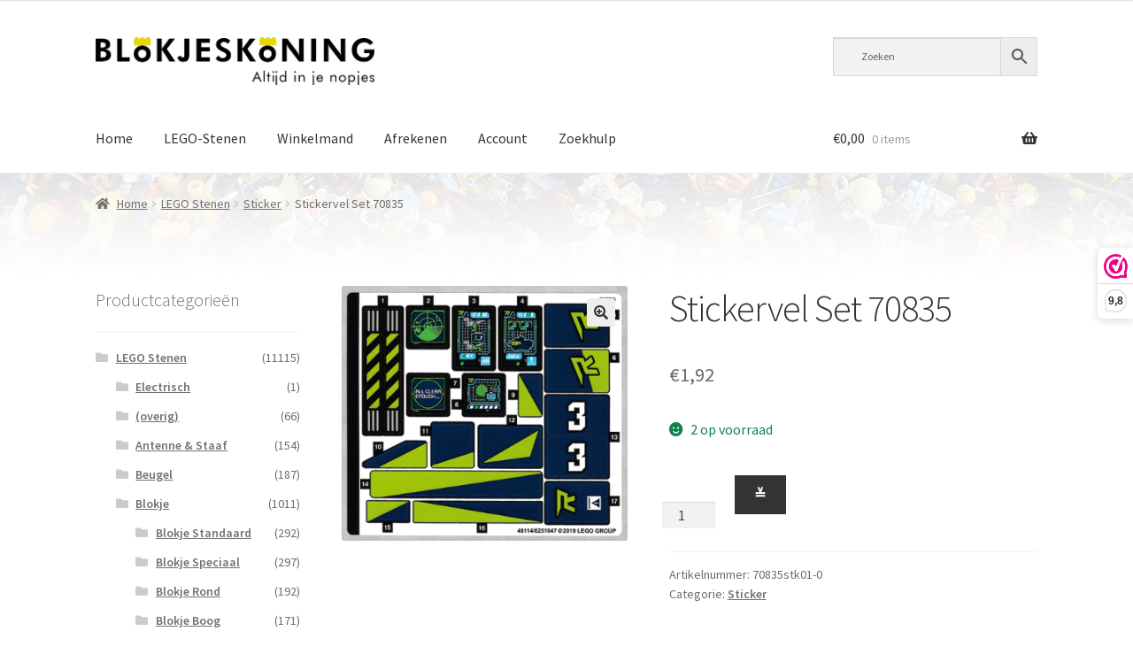

--- FILE ---
content_type: text/html; charset=UTF-8
request_url: https://www.blokjeskoning.nl/product/stickervel-set-70835/
body_size: 26693
content:
<!doctype html>
<html lang="nl-NL">
<head>
<meta charset="UTF-8">
<meta name="viewport" content="width=device-width, initial-scale=1">

<link rel="profile" href="http://gmpg.org/xfn/11">
<link rel="pingback" href="https://www.blokjeskoning.nl/xmlrpc.php">
	
<!-- Google tag (gtag.js) -->
<script async src="https://www.googletagmanager.com/gtag/js?id=G-6P5BPT9814">
</script>
<script>
  window.dataLayer = window.dataLayer || [];
  function gtag(){dataLayer.push(arguments);}
  gtag('js', new Date());

  gtag('config', 'G-6P5BPT9814');
</script>
	

<meta name='robots' content='index, follow, max-image-preview:large, max-snippet:-1, max-video-preview:-1' />
	<style>img:is([sizes="auto" i], [sizes^="auto," i]) { contain-intrinsic-size: 3000px 1500px }</style>
	<script>window._wca = window._wca || [];</script>

	<!-- This site is optimized with the Yoast SEO plugin v26.5 - https://yoast.com/wordpress/plugins/seo/ -->
	<title>Stickervel Set 70835 - BLOKJESKONING</title>
	<meta name="description" content="BLOKJESKONING.nl. Meer dan 1 miljoen gloednieuwe LEGO-stenen! Losse LEGO-steentjes bestellen? Bij ons vind je de onderdelen eenvoudig en snel dankzij onze overzichtelijke catalogus, filtersysteem en uitgebreide zoekopties. Voor al jouw LEGO-projecten!" />
	<link rel="canonical" href="https://www.blokjeskoning.nl/product/stickervel-set-70835/" />
	<meta property="og:locale" content="nl_NL" />
	<meta property="og:type" content="article" />
	<meta property="og:title" content="Stickervel Set 70835 - BLOKJESKONING" />
	<meta property="og:description" content="BLOKJESKONING.nl. Meer dan 1 miljoen gloednieuwe LEGO-stenen! Losse LEGO-steentjes bestellen? Bij ons vind je de onderdelen eenvoudig en snel dankzij onze overzichtelijke catalogus, filtersysteem en uitgebreide zoekopties. Voor al jouw LEGO-projecten!" />
	<meta property="og:url" content="https://www.blokjeskoning.nl/product/stickervel-set-70835/" />
	<meta property="og:site_name" content="BLOKJESKONING" />
	<meta property="article:publisher" content="https://www.facebook.com/BLOKJESKONING" />
	<meta property="og:image" content="https://i0.wp.com/www.blokjeskoning.nl/wp-content/uploads/LogoGroot.png?fit=1628%2C279&ssl=1" />
	<meta property="og:image:width" content="1628" />
	<meta property="og:image:height" content="279" />
	<meta property="og:image:type" content="image/png" />
	<meta name="twitter:card" content="summary_large_image" />
	<script type="application/ld+json" class="yoast-schema-graph">{"@context":"https://schema.org","@graph":[{"@type":"WebPage","@id":"https://www.blokjeskoning.nl/product/stickervel-set-70835/","url":"https://www.blokjeskoning.nl/product/stickervel-set-70835/","name":"Stickervel Set 70835 - BLOKJESKONING","isPartOf":{"@id":"https://www.blokjeskoning.nl/#website"},"primaryImageOfPage":{"@id":"https://www.blokjeskoning.nl/product/stickervel-set-70835/#primaryimage"},"image":{"@id":"https://www.blokjeskoning.nl/product/stickervel-set-70835/#primaryimage"},"thumbnailUrl":"https://i0.wp.com/www.blokjeskoning.nl/wp-content/uploads/1-187.png?fit=540%2C480&ssl=1","datePublished":"2025-08-21T19:47:44+00:00","description":"BLOKJESKONING.nl. Meer dan 1 miljoen gloednieuwe LEGO-stenen! Losse LEGO-steentjes bestellen? Bij ons vind je de onderdelen eenvoudig en snel dankzij onze overzichtelijke catalogus, filtersysteem en uitgebreide zoekopties. Voor al jouw LEGO-projecten!","breadcrumb":{"@id":"https://www.blokjeskoning.nl/product/stickervel-set-70835/#breadcrumb"},"inLanguage":"nl-NL","potentialAction":[{"@type":"ReadAction","target":["https://www.blokjeskoning.nl/product/stickervel-set-70835/"]}]},{"@type":"ImageObject","inLanguage":"nl-NL","@id":"https://www.blokjeskoning.nl/product/stickervel-set-70835/#primaryimage","url":"https://i0.wp.com/www.blokjeskoning.nl/wp-content/uploads/1-187.png?fit=540%2C480&ssl=1","contentUrl":"https://i0.wp.com/www.blokjeskoning.nl/wp-content/uploads/1-187.png?fit=540%2C480&ssl=1","width":540,"height":480},{"@type":"BreadcrumbList","@id":"https://www.blokjeskoning.nl/product/stickervel-set-70835/#breadcrumb","itemListElement":[{"@type":"ListItem","position":1,"name":"Home","item":"https://www.blokjeskoning.nl/"},{"@type":"ListItem","position":2,"name":"LEGO-stenen","item":"https://www.blokjeskoning.nl/shop/"},{"@type":"ListItem","position":3,"name":"Stickervel Set 70835"}]},{"@type":"WebSite","@id":"https://www.blokjeskoning.nl/#website","url":"https://www.blokjeskoning.nl/","name":"BLOKJESKONING","description":"Meer dan 1 miljoen gloednieuwe LEGO-steentjes","publisher":{"@id":"https://www.blokjeskoning.nl/#organization"},"potentialAction":[{"@type":"SearchAction","target":{"@type":"EntryPoint","urlTemplate":"https://www.blokjeskoning.nl/?s={search_term_string}"},"query-input":{"@type":"PropertyValueSpecification","valueRequired":true,"valueName":"search_term_string"}}],"inLanguage":"nl-NL"},{"@type":"Organization","@id":"https://www.blokjeskoning.nl/#organization","name":"BLOKJESKONING","url":"https://www.blokjeskoning.nl/","logo":{"@type":"ImageObject","inLanguage":"nl-NL","@id":"https://www.blokjeskoning.nl/#/schema/logo/image/","url":"https://i0.wp.com/www.blokjeskoning.nl/wp-content/uploads/LogoGroot.png?fit=1628%2C279&ssl=1","contentUrl":"https://i0.wp.com/www.blokjeskoning.nl/wp-content/uploads/LogoGroot.png?fit=1628%2C279&ssl=1","width":1628,"height":279,"caption":"BLOKJESKONING"},"image":{"@id":"https://www.blokjeskoning.nl/#/schema/logo/image/"},"sameAs":["https://www.facebook.com/BLOKJESKONING"]}]}</script>
	<!-- / Yoast SEO plugin. -->


<link rel='dns-prefetch' href='//stats.wp.com' />
<link rel='dns-prefetch' href='//fonts.googleapis.com' />
<link rel='dns-prefetch' href='//hcaptcha.com' />
<link rel='preconnect' href='//c0.wp.com' />
<link rel='preconnect' href='//i0.wp.com' />
<link rel="alternate" type="application/rss+xml" title="BLOKJESKONING &raquo; feed" href="https://www.blokjeskoning.nl/feed/" />
<link rel="alternate" type="application/rss+xml" title="BLOKJESKONING &raquo; reacties feed" href="https://www.blokjeskoning.nl/comments/feed/" />
<script>
window._wpemojiSettings = {"baseUrl":"https:\/\/s.w.org\/images\/core\/emoji\/16.0.1\/72x72\/","ext":".png","svgUrl":"https:\/\/s.w.org\/images\/core\/emoji\/16.0.1\/svg\/","svgExt":".svg","source":{"concatemoji":"https:\/\/www.blokjeskoning.nl\/wp-includes\/js\/wp-emoji-release.min.js?ver=6.8.3"}};
/*! This file is auto-generated */
!function(s,n){var o,i,e;function c(e){try{var t={supportTests:e,timestamp:(new Date).valueOf()};sessionStorage.setItem(o,JSON.stringify(t))}catch(e){}}function p(e,t,n){e.clearRect(0,0,e.canvas.width,e.canvas.height),e.fillText(t,0,0);var t=new Uint32Array(e.getImageData(0,0,e.canvas.width,e.canvas.height).data),a=(e.clearRect(0,0,e.canvas.width,e.canvas.height),e.fillText(n,0,0),new Uint32Array(e.getImageData(0,0,e.canvas.width,e.canvas.height).data));return t.every(function(e,t){return e===a[t]})}function u(e,t){e.clearRect(0,0,e.canvas.width,e.canvas.height),e.fillText(t,0,0);for(var n=e.getImageData(16,16,1,1),a=0;a<n.data.length;a++)if(0!==n.data[a])return!1;return!0}function f(e,t,n,a){switch(t){case"flag":return n(e,"\ud83c\udff3\ufe0f\u200d\u26a7\ufe0f","\ud83c\udff3\ufe0f\u200b\u26a7\ufe0f")?!1:!n(e,"\ud83c\udde8\ud83c\uddf6","\ud83c\udde8\u200b\ud83c\uddf6")&&!n(e,"\ud83c\udff4\udb40\udc67\udb40\udc62\udb40\udc65\udb40\udc6e\udb40\udc67\udb40\udc7f","\ud83c\udff4\u200b\udb40\udc67\u200b\udb40\udc62\u200b\udb40\udc65\u200b\udb40\udc6e\u200b\udb40\udc67\u200b\udb40\udc7f");case"emoji":return!a(e,"\ud83e\udedf")}return!1}function g(e,t,n,a){var r="undefined"!=typeof WorkerGlobalScope&&self instanceof WorkerGlobalScope?new OffscreenCanvas(300,150):s.createElement("canvas"),o=r.getContext("2d",{willReadFrequently:!0}),i=(o.textBaseline="top",o.font="600 32px Arial",{});return e.forEach(function(e){i[e]=t(o,e,n,a)}),i}function t(e){var t=s.createElement("script");t.src=e,t.defer=!0,s.head.appendChild(t)}"undefined"!=typeof Promise&&(o="wpEmojiSettingsSupports",i=["flag","emoji"],n.supports={everything:!0,everythingExceptFlag:!0},e=new Promise(function(e){s.addEventListener("DOMContentLoaded",e,{once:!0})}),new Promise(function(t){var n=function(){try{var e=JSON.parse(sessionStorage.getItem(o));if("object"==typeof e&&"number"==typeof e.timestamp&&(new Date).valueOf()<e.timestamp+604800&&"object"==typeof e.supportTests)return e.supportTests}catch(e){}return null}();if(!n){if("undefined"!=typeof Worker&&"undefined"!=typeof OffscreenCanvas&&"undefined"!=typeof URL&&URL.createObjectURL&&"undefined"!=typeof Blob)try{var e="postMessage("+g.toString()+"("+[JSON.stringify(i),f.toString(),p.toString(),u.toString()].join(",")+"));",a=new Blob([e],{type:"text/javascript"}),r=new Worker(URL.createObjectURL(a),{name:"wpTestEmojiSupports"});return void(r.onmessage=function(e){c(n=e.data),r.terminate(),t(n)})}catch(e){}c(n=g(i,f,p,u))}t(n)}).then(function(e){for(var t in e)n.supports[t]=e[t],n.supports.everything=n.supports.everything&&n.supports[t],"flag"!==t&&(n.supports.everythingExceptFlag=n.supports.everythingExceptFlag&&n.supports[t]);n.supports.everythingExceptFlag=n.supports.everythingExceptFlag&&!n.supports.flag,n.DOMReady=!1,n.readyCallback=function(){n.DOMReady=!0}}).then(function(){return e}).then(function(){var e;n.supports.everything||(n.readyCallback(),(e=n.source||{}).concatemoji?t(e.concatemoji):e.wpemoji&&e.twemoji&&(t(e.twemoji),t(e.wpemoji)))}))}((window,document),window._wpemojiSettings);
</script>
<style id='wp-emoji-styles-inline-css'>

	img.wp-smiley, img.emoji {
		display: inline !important;
		border: none !important;
		box-shadow: none !important;
		height: 1em !important;
		width: 1em !important;
		margin: 0 0.07em !important;
		vertical-align: -0.1em !important;
		background: none !important;
		padding: 0 !important;
	}
</style>
<link rel='stylesheet' id='wp-block-library-css' href='https://c0.wp.com/c/6.8.3/wp-includes/css/dist/block-library/style.min.css' media='all' />
<style id='wp-block-library-theme-inline-css'>
.wp-block-audio :where(figcaption){color:#555;font-size:13px;text-align:center}.is-dark-theme .wp-block-audio :where(figcaption){color:#ffffffa6}.wp-block-audio{margin:0 0 1em}.wp-block-code{border:1px solid #ccc;border-radius:4px;font-family:Menlo,Consolas,monaco,monospace;padding:.8em 1em}.wp-block-embed :where(figcaption){color:#555;font-size:13px;text-align:center}.is-dark-theme .wp-block-embed :where(figcaption){color:#ffffffa6}.wp-block-embed{margin:0 0 1em}.blocks-gallery-caption{color:#555;font-size:13px;text-align:center}.is-dark-theme .blocks-gallery-caption{color:#ffffffa6}:root :where(.wp-block-image figcaption){color:#555;font-size:13px;text-align:center}.is-dark-theme :root :where(.wp-block-image figcaption){color:#ffffffa6}.wp-block-image{margin:0 0 1em}.wp-block-pullquote{border-bottom:4px solid;border-top:4px solid;color:currentColor;margin-bottom:1.75em}.wp-block-pullquote cite,.wp-block-pullquote footer,.wp-block-pullquote__citation{color:currentColor;font-size:.8125em;font-style:normal;text-transform:uppercase}.wp-block-quote{border-left:.25em solid;margin:0 0 1.75em;padding-left:1em}.wp-block-quote cite,.wp-block-quote footer{color:currentColor;font-size:.8125em;font-style:normal;position:relative}.wp-block-quote:where(.has-text-align-right){border-left:none;border-right:.25em solid;padding-left:0;padding-right:1em}.wp-block-quote:where(.has-text-align-center){border:none;padding-left:0}.wp-block-quote.is-large,.wp-block-quote.is-style-large,.wp-block-quote:where(.is-style-plain){border:none}.wp-block-search .wp-block-search__label{font-weight:700}.wp-block-search__button{border:1px solid #ccc;padding:.375em .625em}:where(.wp-block-group.has-background){padding:1.25em 2.375em}.wp-block-separator.has-css-opacity{opacity:.4}.wp-block-separator{border:none;border-bottom:2px solid;margin-left:auto;margin-right:auto}.wp-block-separator.has-alpha-channel-opacity{opacity:1}.wp-block-separator:not(.is-style-wide):not(.is-style-dots){width:100px}.wp-block-separator.has-background:not(.is-style-dots){border-bottom:none;height:1px}.wp-block-separator.has-background:not(.is-style-wide):not(.is-style-dots){height:2px}.wp-block-table{margin:0 0 1em}.wp-block-table td,.wp-block-table th{word-break:normal}.wp-block-table :where(figcaption){color:#555;font-size:13px;text-align:center}.is-dark-theme .wp-block-table :where(figcaption){color:#ffffffa6}.wp-block-video :where(figcaption){color:#555;font-size:13px;text-align:center}.is-dark-theme .wp-block-video :where(figcaption){color:#ffffffa6}.wp-block-video{margin:0 0 1em}:root :where(.wp-block-template-part.has-background){margin-bottom:0;margin-top:0;padding:1.25em 2.375em}
</style>
<style id='classic-theme-styles-inline-css'>
/*! This file is auto-generated */
.wp-block-button__link{color:#fff;background-color:#32373c;border-radius:9999px;box-shadow:none;text-decoration:none;padding:calc(.667em + 2px) calc(1.333em + 2px);font-size:1.125em}.wp-block-file__button{background:#32373c;color:#fff;text-decoration:none}
</style>
<link rel='stylesheet' id='mediaelement-css' href='https://c0.wp.com/c/6.8.3/wp-includes/js/mediaelement/mediaelementplayer-legacy.min.css' media='all' />
<link rel='stylesheet' id='wp-mediaelement-css' href='https://c0.wp.com/c/6.8.3/wp-includes/js/mediaelement/wp-mediaelement.min.css' media='all' />
<style id='jetpack-sharing-buttons-style-inline-css'>
.jetpack-sharing-buttons__services-list{display:flex;flex-direction:row;flex-wrap:wrap;gap:0;list-style-type:none;margin:5px;padding:0}.jetpack-sharing-buttons__services-list.has-small-icon-size{font-size:12px}.jetpack-sharing-buttons__services-list.has-normal-icon-size{font-size:16px}.jetpack-sharing-buttons__services-list.has-large-icon-size{font-size:24px}.jetpack-sharing-buttons__services-list.has-huge-icon-size{font-size:36px}@media print{.jetpack-sharing-buttons__services-list{display:none!important}}.editor-styles-wrapper .wp-block-jetpack-sharing-buttons{gap:0;padding-inline-start:0}ul.jetpack-sharing-buttons__services-list.has-background{padding:1.25em 2.375em}
</style>
<link rel='stylesheet' id='storefront-gutenberg-blocks-css' href='https://www.blokjeskoning.nl/wp-content/themes/storefront/assets/css/base/gutenberg-blocks.css?ver=4.6.0' media='all' />
<style id='storefront-gutenberg-blocks-inline-css'>

				.wp-block-button__link:not(.has-text-color) {
					color: #333333;
				}

				.wp-block-button__link:not(.has-text-color):hover,
				.wp-block-button__link:not(.has-text-color):focus,
				.wp-block-button__link:not(.has-text-color):active {
					color: #333333;
				}

				.wp-block-button__link:not(.has-background) {
					background-color: #eeeeee;
				}

				.wp-block-button__link:not(.has-background):hover,
				.wp-block-button__link:not(.has-background):focus,
				.wp-block-button__link:not(.has-background):active {
					border-color: #d5d5d5;
					background-color: #d5d5d5;
				}

				.wc-block-grid__products .wc-block-grid__product .wp-block-button__link {
					background-color: #eeeeee;
					border-color: #eeeeee;
					color: #333333;
				}

				.wp-block-quote footer,
				.wp-block-quote cite,
				.wp-block-quote__citation {
					color: #6d6d6d;
				}

				.wp-block-pullquote cite,
				.wp-block-pullquote footer,
				.wp-block-pullquote__citation {
					color: #6d6d6d;
				}

				.wp-block-image figcaption {
					color: #6d6d6d;
				}

				.wp-block-separator.is-style-dots::before {
					color: #333333;
				}

				.wp-block-file a.wp-block-file__button {
					color: #333333;
					background-color: #eeeeee;
					border-color: #eeeeee;
				}

				.wp-block-file a.wp-block-file__button:hover,
				.wp-block-file a.wp-block-file__button:focus,
				.wp-block-file a.wp-block-file__button:active {
					color: #333333;
					background-color: #d5d5d5;
				}

				.wp-block-code,
				.wp-block-preformatted pre {
					color: #6d6d6d;
				}

				.wp-block-table:not( .has-background ):not( .is-style-stripes ) tbody tr:nth-child(2n) td {
					background-color: #fdfdfd;
				}

				.wp-block-cover .wp-block-cover__inner-container h1:not(.has-text-color),
				.wp-block-cover .wp-block-cover__inner-container h2:not(.has-text-color),
				.wp-block-cover .wp-block-cover__inner-container h3:not(.has-text-color),
				.wp-block-cover .wp-block-cover__inner-container h4:not(.has-text-color),
				.wp-block-cover .wp-block-cover__inner-container h5:not(.has-text-color),
				.wp-block-cover .wp-block-cover__inner-container h6:not(.has-text-color) {
					color: #000000;
				}

				.wc-block-components-price-slider__range-input-progress,
				.rtl .wc-block-components-price-slider__range-input-progress {
					--range-color: #ba9800;
				}

				/* Target only IE11 */
				@media all and (-ms-high-contrast: none), (-ms-high-contrast: active) {
					.wc-block-components-price-slider__range-input-progress {
						background: #ba9800;
					}
				}

				.wc-block-components-button:not(.is-link) {
					background-color: #333333;
					color: #ffffff;
				}

				.wc-block-components-button:not(.is-link):hover,
				.wc-block-components-button:not(.is-link):focus,
				.wc-block-components-button:not(.is-link):active {
					background-color: #1a1a1a;
					color: #ffffff;
				}

				.wc-block-components-button:not(.is-link):disabled {
					background-color: #333333;
					color: #ffffff;
				}

				.wc-block-cart__submit-container {
					background-color: #ffffff;
				}

				.wc-block-cart__submit-container::before {
					color: rgba(220,220,220,0.5);
				}

				.wc-block-components-order-summary-item__quantity {
					background-color: #ffffff;
					border-color: #6d6d6d;
					box-shadow: 0 0 0 2px #ffffff;
					color: #6d6d6d;
				}
			
</style>
<style id='global-styles-inline-css'>
:root{--wp--preset--aspect-ratio--square: 1;--wp--preset--aspect-ratio--4-3: 4/3;--wp--preset--aspect-ratio--3-4: 3/4;--wp--preset--aspect-ratio--3-2: 3/2;--wp--preset--aspect-ratio--2-3: 2/3;--wp--preset--aspect-ratio--16-9: 16/9;--wp--preset--aspect-ratio--9-16: 9/16;--wp--preset--color--black: #000000;--wp--preset--color--cyan-bluish-gray: #abb8c3;--wp--preset--color--white: #ffffff;--wp--preset--color--pale-pink: #f78da7;--wp--preset--color--vivid-red: #cf2e2e;--wp--preset--color--luminous-vivid-orange: #ff6900;--wp--preset--color--luminous-vivid-amber: #fcb900;--wp--preset--color--light-green-cyan: #7bdcb5;--wp--preset--color--vivid-green-cyan: #00d084;--wp--preset--color--pale-cyan-blue: #8ed1fc;--wp--preset--color--vivid-cyan-blue: #0693e3;--wp--preset--color--vivid-purple: #9b51e0;--wp--preset--gradient--vivid-cyan-blue-to-vivid-purple: linear-gradient(135deg,rgba(6,147,227,1) 0%,rgb(155,81,224) 100%);--wp--preset--gradient--light-green-cyan-to-vivid-green-cyan: linear-gradient(135deg,rgb(122,220,180) 0%,rgb(0,208,130) 100%);--wp--preset--gradient--luminous-vivid-amber-to-luminous-vivid-orange: linear-gradient(135deg,rgba(252,185,0,1) 0%,rgba(255,105,0,1) 100%);--wp--preset--gradient--luminous-vivid-orange-to-vivid-red: linear-gradient(135deg,rgba(255,105,0,1) 0%,rgb(207,46,46) 100%);--wp--preset--gradient--very-light-gray-to-cyan-bluish-gray: linear-gradient(135deg,rgb(238,238,238) 0%,rgb(169,184,195) 100%);--wp--preset--gradient--cool-to-warm-spectrum: linear-gradient(135deg,rgb(74,234,220) 0%,rgb(151,120,209) 20%,rgb(207,42,186) 40%,rgb(238,44,130) 60%,rgb(251,105,98) 80%,rgb(254,248,76) 100%);--wp--preset--gradient--blush-light-purple: linear-gradient(135deg,rgb(255,206,236) 0%,rgb(152,150,240) 100%);--wp--preset--gradient--blush-bordeaux: linear-gradient(135deg,rgb(254,205,165) 0%,rgb(254,45,45) 50%,rgb(107,0,62) 100%);--wp--preset--gradient--luminous-dusk: linear-gradient(135deg,rgb(255,203,112) 0%,rgb(199,81,192) 50%,rgb(65,88,208) 100%);--wp--preset--gradient--pale-ocean: linear-gradient(135deg,rgb(255,245,203) 0%,rgb(182,227,212) 50%,rgb(51,167,181) 100%);--wp--preset--gradient--electric-grass: linear-gradient(135deg,rgb(202,248,128) 0%,rgb(113,206,126) 100%);--wp--preset--gradient--midnight: linear-gradient(135deg,rgb(2,3,129) 0%,rgb(40,116,252) 100%);--wp--preset--font-size--small: 14px;--wp--preset--font-size--medium: 23px;--wp--preset--font-size--large: 26px;--wp--preset--font-size--x-large: 42px;--wp--preset--font-size--normal: 16px;--wp--preset--font-size--huge: 37px;--wp--preset--spacing--20: 0.44rem;--wp--preset--spacing--30: 0.67rem;--wp--preset--spacing--40: 1rem;--wp--preset--spacing--50: 1.5rem;--wp--preset--spacing--60: 2.25rem;--wp--preset--spacing--70: 3.38rem;--wp--preset--spacing--80: 5.06rem;--wp--preset--shadow--natural: 6px 6px 9px rgba(0, 0, 0, 0.2);--wp--preset--shadow--deep: 12px 12px 50px rgba(0, 0, 0, 0.4);--wp--preset--shadow--sharp: 6px 6px 0px rgba(0, 0, 0, 0.2);--wp--preset--shadow--outlined: 6px 6px 0px -3px rgba(255, 255, 255, 1), 6px 6px rgba(0, 0, 0, 1);--wp--preset--shadow--crisp: 6px 6px 0px rgba(0, 0, 0, 1);}:root :where(.is-layout-flow) > :first-child{margin-block-start: 0;}:root :where(.is-layout-flow) > :last-child{margin-block-end: 0;}:root :where(.is-layout-flow) > *{margin-block-start: 24px;margin-block-end: 0;}:root :where(.is-layout-constrained) > :first-child{margin-block-start: 0;}:root :where(.is-layout-constrained) > :last-child{margin-block-end: 0;}:root :where(.is-layout-constrained) > *{margin-block-start: 24px;margin-block-end: 0;}:root :where(.is-layout-flex){gap: 24px;}:root :where(.is-layout-grid){gap: 24px;}body .is-layout-flex{display: flex;}.is-layout-flex{flex-wrap: wrap;align-items: center;}.is-layout-flex > :is(*, div){margin: 0;}body .is-layout-grid{display: grid;}.is-layout-grid > :is(*, div){margin: 0;}.has-black-color{color: var(--wp--preset--color--black) !important;}.has-cyan-bluish-gray-color{color: var(--wp--preset--color--cyan-bluish-gray) !important;}.has-white-color{color: var(--wp--preset--color--white) !important;}.has-pale-pink-color{color: var(--wp--preset--color--pale-pink) !important;}.has-vivid-red-color{color: var(--wp--preset--color--vivid-red) !important;}.has-luminous-vivid-orange-color{color: var(--wp--preset--color--luminous-vivid-orange) !important;}.has-luminous-vivid-amber-color{color: var(--wp--preset--color--luminous-vivid-amber) !important;}.has-light-green-cyan-color{color: var(--wp--preset--color--light-green-cyan) !important;}.has-vivid-green-cyan-color{color: var(--wp--preset--color--vivid-green-cyan) !important;}.has-pale-cyan-blue-color{color: var(--wp--preset--color--pale-cyan-blue) !important;}.has-vivid-cyan-blue-color{color: var(--wp--preset--color--vivid-cyan-blue) !important;}.has-vivid-purple-color{color: var(--wp--preset--color--vivid-purple) !important;}.has-black-background-color{background-color: var(--wp--preset--color--black) !important;}.has-cyan-bluish-gray-background-color{background-color: var(--wp--preset--color--cyan-bluish-gray) !important;}.has-white-background-color{background-color: var(--wp--preset--color--white) !important;}.has-pale-pink-background-color{background-color: var(--wp--preset--color--pale-pink) !important;}.has-vivid-red-background-color{background-color: var(--wp--preset--color--vivid-red) !important;}.has-luminous-vivid-orange-background-color{background-color: var(--wp--preset--color--luminous-vivid-orange) !important;}.has-luminous-vivid-amber-background-color{background-color: var(--wp--preset--color--luminous-vivid-amber) !important;}.has-light-green-cyan-background-color{background-color: var(--wp--preset--color--light-green-cyan) !important;}.has-vivid-green-cyan-background-color{background-color: var(--wp--preset--color--vivid-green-cyan) !important;}.has-pale-cyan-blue-background-color{background-color: var(--wp--preset--color--pale-cyan-blue) !important;}.has-vivid-cyan-blue-background-color{background-color: var(--wp--preset--color--vivid-cyan-blue) !important;}.has-vivid-purple-background-color{background-color: var(--wp--preset--color--vivid-purple) !important;}.has-black-border-color{border-color: var(--wp--preset--color--black) !important;}.has-cyan-bluish-gray-border-color{border-color: var(--wp--preset--color--cyan-bluish-gray) !important;}.has-white-border-color{border-color: var(--wp--preset--color--white) !important;}.has-pale-pink-border-color{border-color: var(--wp--preset--color--pale-pink) !important;}.has-vivid-red-border-color{border-color: var(--wp--preset--color--vivid-red) !important;}.has-luminous-vivid-orange-border-color{border-color: var(--wp--preset--color--luminous-vivid-orange) !important;}.has-luminous-vivid-amber-border-color{border-color: var(--wp--preset--color--luminous-vivid-amber) !important;}.has-light-green-cyan-border-color{border-color: var(--wp--preset--color--light-green-cyan) !important;}.has-vivid-green-cyan-border-color{border-color: var(--wp--preset--color--vivid-green-cyan) !important;}.has-pale-cyan-blue-border-color{border-color: var(--wp--preset--color--pale-cyan-blue) !important;}.has-vivid-cyan-blue-border-color{border-color: var(--wp--preset--color--vivid-cyan-blue) !important;}.has-vivid-purple-border-color{border-color: var(--wp--preset--color--vivid-purple) !important;}.has-vivid-cyan-blue-to-vivid-purple-gradient-background{background: var(--wp--preset--gradient--vivid-cyan-blue-to-vivid-purple) !important;}.has-light-green-cyan-to-vivid-green-cyan-gradient-background{background: var(--wp--preset--gradient--light-green-cyan-to-vivid-green-cyan) !important;}.has-luminous-vivid-amber-to-luminous-vivid-orange-gradient-background{background: var(--wp--preset--gradient--luminous-vivid-amber-to-luminous-vivid-orange) !important;}.has-luminous-vivid-orange-to-vivid-red-gradient-background{background: var(--wp--preset--gradient--luminous-vivid-orange-to-vivid-red) !important;}.has-very-light-gray-to-cyan-bluish-gray-gradient-background{background: var(--wp--preset--gradient--very-light-gray-to-cyan-bluish-gray) !important;}.has-cool-to-warm-spectrum-gradient-background{background: var(--wp--preset--gradient--cool-to-warm-spectrum) !important;}.has-blush-light-purple-gradient-background{background: var(--wp--preset--gradient--blush-light-purple) !important;}.has-blush-bordeaux-gradient-background{background: var(--wp--preset--gradient--blush-bordeaux) !important;}.has-luminous-dusk-gradient-background{background: var(--wp--preset--gradient--luminous-dusk) !important;}.has-pale-ocean-gradient-background{background: var(--wp--preset--gradient--pale-ocean) !important;}.has-electric-grass-gradient-background{background: var(--wp--preset--gradient--electric-grass) !important;}.has-midnight-gradient-background{background: var(--wp--preset--gradient--midnight) !important;}.has-small-font-size{font-size: var(--wp--preset--font-size--small) !important;}.has-medium-font-size{font-size: var(--wp--preset--font-size--medium) !important;}.has-large-font-size{font-size: var(--wp--preset--font-size--large) !important;}.has-x-large-font-size{font-size: var(--wp--preset--font-size--x-large) !important;}
:root :where(.wp-block-pullquote){font-size: 1.5em;line-height: 1.6;}
</style>
<link rel='stylesheet' id='widgetopts-styles-css' href='https://www.blokjeskoning.nl/wp-content/plugins/widget-options/assets/css/widget-options.css?ver=4.1.3' media='all' />
<link rel='stylesheet' id='photoswipe-css' href='https://c0.wp.com/p/woocommerce/10.3.6/assets/css/photoswipe/photoswipe.min.css' media='all' />
<link rel='stylesheet' id='photoswipe-default-skin-css' href='https://c0.wp.com/p/woocommerce/10.3.6/assets/css/photoswipe/default-skin/default-skin.min.css' media='all' />
<style id='woocommerce-inline-inline-css'>
.woocommerce form .form-row .required { visibility: visible; }
</style>
<link rel='stylesheet' id='aws-style-css' href='https://www.blokjeskoning.nl/wp-content/plugins/advanced-woo-search/assets/css/common.min.css?ver=3.49' media='all' />
<link rel='stylesheet' id='brands-styles-css' href='https://c0.wp.com/p/woocommerce/10.3.6/assets/css/brands.css' media='all' />
<link rel='stylesheet' id='storefront-style-css' href='https://www.blokjeskoning.nl/wp-content/themes/storefront/style.css?ver=4.6.0' media='all' />
<style id='storefront-style-inline-css'>

			.main-navigation ul li a,
			.site-title a,
			ul.menu li a,
			.site-branding h1 a,
			button.menu-toggle,
			button.menu-toggle:hover,
			.handheld-navigation .dropdown-toggle {
				color: #333333;
			}

			button.menu-toggle,
			button.menu-toggle:hover {
				border-color: #333333;
			}

			.main-navigation ul li a:hover,
			.main-navigation ul li:hover > a,
			.site-title a:hover,
			.site-header ul.menu li.current-menu-item > a {
				color: #747474;
			}

			table:not( .has-background ) th {
				background-color: #f8f8f8;
			}

			table:not( .has-background ) tbody td {
				background-color: #fdfdfd;
			}

			table:not( .has-background ) tbody tr:nth-child(2n) td,
			fieldset,
			fieldset legend {
				background-color: #fbfbfb;
			}

			.site-header,
			.secondary-navigation ul ul,
			.main-navigation ul.menu > li.menu-item-has-children:after,
			.secondary-navigation ul.menu ul,
			.storefront-handheld-footer-bar,
			.storefront-handheld-footer-bar ul li > a,
			.storefront-handheld-footer-bar ul li.search .site-search,
			button.menu-toggle,
			button.menu-toggle:hover {
				background-color: #ffffff;
			}

			p.site-description,
			.site-header,
			.storefront-handheld-footer-bar {
				color: #1c1c1c;
			}

			button.menu-toggle:after,
			button.menu-toggle:before,
			button.menu-toggle span:before {
				background-color: #333333;
			}

			h1, h2, h3, h4, h5, h6, .wc-block-grid__product-title {
				color: #333333;
			}

			.widget h1 {
				border-bottom-color: #333333;
			}

			body,
			.secondary-navigation a {
				color: #6d6d6d;
			}

			.widget-area .widget a,
			.hentry .entry-header .posted-on a,
			.hentry .entry-header .post-author a,
			.hentry .entry-header .post-comments a,
			.hentry .entry-header .byline a {
				color: #727272;
			}

			a {
				color: #ba9800;
			}

			a:focus,
			button:focus,
			.button.alt:focus,
			input:focus,
			textarea:focus,
			input[type="button"]:focus,
			input[type="reset"]:focus,
			input[type="submit"]:focus,
			input[type="email"]:focus,
			input[type="tel"]:focus,
			input[type="url"]:focus,
			input[type="password"]:focus,
			input[type="search"]:focus {
				outline-color: #ba9800;
			}

			button, input[type="button"], input[type="reset"], input[type="submit"], .button, .widget a.button {
				background-color: #eeeeee;
				border-color: #eeeeee;
				color: #333333;
			}

			button:hover, input[type="button"]:hover, input[type="reset"]:hover, input[type="submit"]:hover, .button:hover, .widget a.button:hover {
				background-color: #d5d5d5;
				border-color: #d5d5d5;
				color: #333333;
			}

			button.alt, input[type="button"].alt, input[type="reset"].alt, input[type="submit"].alt, .button.alt, .widget-area .widget a.button.alt {
				background-color: #333333;
				border-color: #333333;
				color: #ffffff;
			}

			button.alt:hover, input[type="button"].alt:hover, input[type="reset"].alt:hover, input[type="submit"].alt:hover, .button.alt:hover, .widget-area .widget a.button.alt:hover {
				background-color: #1a1a1a;
				border-color: #1a1a1a;
				color: #ffffff;
			}

			.pagination .page-numbers li .page-numbers.current {
				background-color: #e6e6e6;
				color: #636363;
			}

			#comments .comment-list .comment-content .comment-text {
				background-color: #f8f8f8;
			}

			.site-footer {
				background-color: #f0f0f0;
				color: #3d3d3d;
			}

			.site-footer a:not(.button):not(.components-button) {
				color: #333333;
			}

			.site-footer .storefront-handheld-footer-bar a:not(.button):not(.components-button) {
				color: #333333;
			}

			.site-footer h1, .site-footer h2, .site-footer h3, .site-footer h4, .site-footer h5, .site-footer h6, .site-footer .widget .widget-title, .site-footer .widget .widgettitle {
				color: #333333;
			}

			.page-template-template-homepage.has-post-thumbnail .type-page.has-post-thumbnail .entry-title {
				color: #000000;
			}

			.page-template-template-homepage.has-post-thumbnail .type-page.has-post-thumbnail .entry-content {
				color: #000000;
			}

			@media screen and ( min-width: 768px ) {
				.secondary-navigation ul.menu a:hover {
					color: #353535;
				}

				.secondary-navigation ul.menu a {
					color: #1c1c1c;
				}

				.main-navigation ul.menu ul.sub-menu,
				.main-navigation ul.nav-menu ul.children {
					background-color: #f0f0f0;
				}

				.site-header {
					border-bottom-color: #f0f0f0;
				}
			}
</style>
<link rel='stylesheet' id='storefront-icons-css' href='https://www.blokjeskoning.nl/wp-content/themes/storefront/assets/css/base/icons.css?ver=4.6.0' media='all' />
<link rel='stylesheet' id='storefront-fonts-css' href='https://fonts.googleapis.com/css?family=Source+Sans+Pro%3A400%2C300%2C300italic%2C400italic%2C600%2C700%2C900&#038;subset=latin%2Clatin-ext&#038;ver=4.6.0' media='all' />
<link rel='stylesheet' id='storefront-jetpack-widgets-css' href='https://www.blokjeskoning.nl/wp-content/themes/storefront/assets/css/jetpack/widgets.css?ver=4.6.0' media='all' />
<link rel='stylesheet' id='flexible-shipping-free-shipping-css' href='https://www.blokjeskoning.nl/wp-content/plugins/flexible-shipping/assets/dist/css/free-shipping.css?ver=6.4.5.2' media='all' />
<link rel='stylesheet' id='wc-custom-add-to-cart-css' href='https://www.blokjeskoning.nl/wp-content/plugins/woo-custom-add-to-cart-button/assets/css/wc-custom-add-to-cart.min.css?ver=1.2.6' media='all' />
<link rel='stylesheet' id='storefront-woocommerce-style-css' href='https://www.blokjeskoning.nl/wp-content/themes/storefront/assets/css/woocommerce/woocommerce.css?ver=4.6.0' media='all' />
<style id='storefront-woocommerce-style-inline-css'>
@font-face {
				font-family: star;
				src: url(https://www.blokjeskoning.nl/wp-content/plugins/woocommerce/assets/fonts/star.eot);
				src:
					url(https://www.blokjeskoning.nl/wp-content/plugins/woocommerce/assets/fonts/star.eot?#iefix) format("embedded-opentype"),
					url(https://www.blokjeskoning.nl/wp-content/plugins/woocommerce/assets/fonts/star.woff) format("woff"),
					url(https://www.blokjeskoning.nl/wp-content/plugins/woocommerce/assets/fonts/star.ttf) format("truetype"),
					url(https://www.blokjeskoning.nl/wp-content/plugins/woocommerce/assets/fonts/star.svg#star) format("svg");
				font-weight: 400;
				font-style: normal;
			}
			@font-face {
				font-family: WooCommerce;
				src: url(https://www.blokjeskoning.nl/wp-content/plugins/woocommerce/assets/fonts/WooCommerce.eot);
				src:
					url(https://www.blokjeskoning.nl/wp-content/plugins/woocommerce/assets/fonts/WooCommerce.eot?#iefix) format("embedded-opentype"),
					url(https://www.blokjeskoning.nl/wp-content/plugins/woocommerce/assets/fonts/WooCommerce.woff) format("woff"),
					url(https://www.blokjeskoning.nl/wp-content/plugins/woocommerce/assets/fonts/WooCommerce.ttf) format("truetype"),
					url(https://www.blokjeskoning.nl/wp-content/plugins/woocommerce/assets/fonts/WooCommerce.svg#WooCommerce) format("svg");
				font-weight: 400;
				font-style: normal;
			}

			a.cart-contents,
			.site-header-cart .widget_shopping_cart a {
				color: #333333;
			}

			a.cart-contents:hover,
			.site-header-cart .widget_shopping_cart a:hover,
			.site-header-cart:hover > li > a {
				color: #747474;
			}

			table.cart td.product-remove,
			table.cart td.actions {
				border-top-color: #ffffff;
			}

			.storefront-handheld-footer-bar ul li.cart .count {
				background-color: #333333;
				color: #ffffff;
				border-color: #ffffff;
			}

			.woocommerce-tabs ul.tabs li.active a,
			ul.products li.product .price,
			.onsale,
			.wc-block-grid__product-onsale,
			.widget_search form:before,
			.widget_product_search form:before {
				color: #6d6d6d;
			}

			.woocommerce-breadcrumb a,
			a.woocommerce-review-link,
			.product_meta a {
				color: #727272;
			}

			.wc-block-grid__product-onsale,
			.onsale {
				border-color: #6d6d6d;
			}

			.star-rating span:before,
			.quantity .plus, .quantity .minus,
			p.stars a:hover:after,
			p.stars a:after,
			.star-rating span:before,
			#payment .payment_methods li input[type=radio]:first-child:checked+label:before {
				color: #ba9800;
			}

			.widget_price_filter .ui-slider .ui-slider-range,
			.widget_price_filter .ui-slider .ui-slider-handle {
				background-color: #ba9800;
			}

			.order_details {
				background-color: #f8f8f8;
			}

			.order_details > li {
				border-bottom: 1px dotted #e3e3e3;
			}

			.order_details:before,
			.order_details:after {
				background: -webkit-linear-gradient(transparent 0,transparent 0),-webkit-linear-gradient(135deg,#f8f8f8 33.33%,transparent 33.33%),-webkit-linear-gradient(45deg,#f8f8f8 33.33%,transparent 33.33%)
			}

			#order_review {
				background-color: #ffffff;
			}

			#payment .payment_methods > li .payment_box,
			#payment .place-order {
				background-color: #fafafa;
			}

			#payment .payment_methods > li:not(.woocommerce-notice) {
				background-color: #f5f5f5;
			}

			#payment .payment_methods > li:not(.woocommerce-notice):hover {
				background-color: #f0f0f0;
			}

			.woocommerce-pagination .page-numbers li .page-numbers.current {
				background-color: #e6e6e6;
				color: #636363;
			}

			.wc-block-grid__product-onsale,
			.onsale,
			.woocommerce-pagination .page-numbers li .page-numbers:not(.current) {
				color: #6d6d6d;
			}

			p.stars a:before,
			p.stars a:hover~a:before,
			p.stars.selected a.active~a:before {
				color: #6d6d6d;
			}

			p.stars.selected a.active:before,
			p.stars:hover a:before,
			p.stars.selected a:not(.active):before,
			p.stars.selected a.active:before {
				color: #ba9800;
			}

			.single-product div.product .woocommerce-product-gallery .woocommerce-product-gallery__trigger {
				background-color: #eeeeee;
				color: #333333;
			}

			.single-product div.product .woocommerce-product-gallery .woocommerce-product-gallery__trigger:hover {
				background-color: #d5d5d5;
				border-color: #d5d5d5;
				color: #333333;
			}

			.button.added_to_cart:focus,
			.button.wc-forward:focus {
				outline-color: #ba9800;
			}

			.added_to_cart,
			.site-header-cart .widget_shopping_cart a.button,
			.wc-block-grid__products .wc-block-grid__product .wp-block-button__link {
				background-color: #eeeeee;
				border-color: #eeeeee;
				color: #333333;
			}

			.added_to_cart:hover,
			.site-header-cart .widget_shopping_cart a.button:hover,
			.wc-block-grid__products .wc-block-grid__product .wp-block-button__link:hover {
				background-color: #d5d5d5;
				border-color: #d5d5d5;
				color: #333333;
			}

			.added_to_cart.alt, .added_to_cart, .widget a.button.checkout {
				background-color: #333333;
				border-color: #333333;
				color: #ffffff;
			}

			.added_to_cart.alt:hover, .added_to_cart:hover, .widget a.button.checkout:hover {
				background-color: #1a1a1a;
				border-color: #1a1a1a;
				color: #ffffff;
			}

			.button.loading {
				color: #eeeeee;
			}

			.button.loading:hover {
				background-color: #eeeeee;
			}

			.button.loading:after {
				color: #333333;
			}

			@media screen and ( min-width: 768px ) {
				.site-header-cart .widget_shopping_cart,
				.site-header .product_list_widget li .quantity {
					color: #1c1c1c;
				}

				.site-header-cart .widget_shopping_cart .buttons,
				.site-header-cart .widget_shopping_cart .total {
					background-color: #f5f5f5;
				}

				.site-header-cart .widget_shopping_cart {
					background-color: #f0f0f0;
				}
			}
				.storefront-product-pagination a {
					color: #6d6d6d;
					background-color: #ffffff;
				}
				.storefront-sticky-add-to-cart {
					color: #6d6d6d;
					background-color: #ffffff;
				}

				.storefront-sticky-add-to-cart a:not(.button) {
					color: #333333;
				}
</style>
<link rel='stylesheet' id='storefront-woocommerce-brands-style-css' href='https://www.blokjeskoning.nl/wp-content/themes/storefront/assets/css/woocommerce/extensions/brands.css?ver=4.6.0' media='all' />
<script>(function(url,id){var script=document.createElement('script');script.async=true;script.src='https://'+url+'/sidebar.js?id='+id+'&c='+cachebuster(10,id);var ref=document.getElementsByTagName('script')[0];ref.parentNode.insertBefore(script,ref);function cachebuster(refreshMinutes,id){var now=Date.now();var interval=refreshMinutes*60e3;var shift=(Math.sin(id)||0)*interval;return Math.floor((now+shift)/interval);}})("dashboard.webwinkelkeur.nl",1218113);</script><script src="https://c0.wp.com/c/6.8.3/wp-includes/js/jquery/jquery.min.js" id="jquery-core-js"></script>
<script src="https://c0.wp.com/c/6.8.3/wp-includes/js/jquery/jquery-migrate.min.js" id="jquery-migrate-js"></script>
<script src="https://c0.wp.com/p/woocommerce/10.3.6/assets/js/jquery-blockui/jquery.blockUI.min.js" id="wc-jquery-blockui-js" defer data-wp-strategy="defer"></script>
<script id="wc-add-to-cart-js-extra">
var wc_add_to_cart_params = {"ajax_url":"\/wp-admin\/admin-ajax.php","wc_ajax_url":"\/?wc-ajax=%%endpoint%%","i18n_view_cart":"Bekijk winkelwagen","cart_url":"https:\/\/www.blokjeskoning.nl\/cart\/","is_cart":"","cart_redirect_after_add":"no"};
</script>
<script src="https://c0.wp.com/p/woocommerce/10.3.6/assets/js/frontend/add-to-cart.min.js" id="wc-add-to-cart-js" defer data-wp-strategy="defer"></script>
<script src="https://c0.wp.com/p/woocommerce/10.3.6/assets/js/zoom/jquery.zoom.min.js" id="wc-zoom-js" defer data-wp-strategy="defer"></script>
<script src="https://c0.wp.com/p/woocommerce/10.3.6/assets/js/flexslider/jquery.flexslider.min.js" id="wc-flexslider-js" defer data-wp-strategy="defer"></script>
<script src="https://c0.wp.com/p/woocommerce/10.3.6/assets/js/photoswipe/photoswipe.min.js" id="wc-photoswipe-js" defer data-wp-strategy="defer"></script>
<script src="https://c0.wp.com/p/woocommerce/10.3.6/assets/js/photoswipe/photoswipe-ui-default.min.js" id="wc-photoswipe-ui-default-js" defer data-wp-strategy="defer"></script>
<script id="wc-single-product-js-extra">
var wc_single_product_params = {"i18n_required_rating_text":"Selecteer een waardering","i18n_rating_options":["1 van de 5 sterren","2 van de 5 sterren","3 van de 5 sterren","4 van de 5 sterren","5 van de 5 sterren"],"i18n_product_gallery_trigger_text":"Afbeeldinggalerij in volledig scherm bekijken","review_rating_required":"yes","flexslider":{"rtl":false,"animation":"slide","smoothHeight":true,"directionNav":false,"controlNav":"thumbnails","slideshow":false,"animationSpeed":500,"animationLoop":false,"allowOneSlide":false},"zoom_enabled":"1","zoom_options":[],"photoswipe_enabled":"1","photoswipe_options":{"shareEl":false,"closeOnScroll":false,"history":false,"hideAnimationDuration":0,"showAnimationDuration":0},"flexslider_enabled":"1"};
</script>
<script src="https://c0.wp.com/p/woocommerce/10.3.6/assets/js/frontend/single-product.min.js" id="wc-single-product-js" defer data-wp-strategy="defer"></script>
<script src="https://c0.wp.com/p/woocommerce/10.3.6/assets/js/js-cookie/js.cookie.min.js" id="wc-js-cookie-js" defer data-wp-strategy="defer"></script>
<script id="woocommerce-js-extra">
var woocommerce_params = {"ajax_url":"\/wp-admin\/admin-ajax.php","wc_ajax_url":"\/?wc-ajax=%%endpoint%%","i18n_password_show":"Wachtwoord weergeven","i18n_password_hide":"Wachtwoord verbergen"};
</script>
<script src="https://c0.wp.com/p/woocommerce/10.3.6/assets/js/frontend/woocommerce.min.js" id="woocommerce-js" defer data-wp-strategy="defer"></script>
<script id="wc-cart-fragments-js-extra">
var wc_cart_fragments_params = {"ajax_url":"\/wp-admin\/admin-ajax.php","wc_ajax_url":"\/?wc-ajax=%%endpoint%%","cart_hash_key":"wc_cart_hash_a8929d33847067ee75318a5babd189a5","fragment_name":"wc_fragments_a8929d33847067ee75318a5babd189a5","request_timeout":"5000"};
</script>
<script src="https://c0.wp.com/p/woocommerce/10.3.6/assets/js/frontend/cart-fragments.min.js" id="wc-cart-fragments-js" defer data-wp-strategy="defer"></script>
<script src="https://stats.wp.com/s-202604.js" id="woocommerce-analytics-js" defer data-wp-strategy="defer"></script>
<link rel="https://api.w.org/" href="https://www.blokjeskoning.nl/wp-json/" /><link rel="alternate" title="JSON" type="application/json" href="https://www.blokjeskoning.nl/wp-json/wp/v2/product/345902" /><link rel="EditURI" type="application/rsd+xml" title="RSD" href="https://www.blokjeskoning.nl/xmlrpc.php?rsd" />
<link rel='shortlink' href='https://www.blokjeskoning.nl/?p=345902' />
<link rel="alternate" title="oEmbed (JSON)" type="application/json+oembed" href="https://www.blokjeskoning.nl/wp-json/oembed/1.0/embed?url=https%3A%2F%2Fwww.blokjeskoning.nl%2Fproduct%2Fstickervel-set-70835%2F" />
<link rel="alternate" title="oEmbed (XML)" type="text/xml+oembed" href="https://www.blokjeskoning.nl/wp-json/oembed/1.0/embed?url=https%3A%2F%2Fwww.blokjeskoning.nl%2Fproduct%2Fstickervel-set-70835%2F&#038;format=xml" />
<style>
.h-captcha{position:relative;display:block;margin-bottom:2rem;padding:0;clear:both}.h-captcha[data-size="normal"]{width:302px;height:76px}.h-captcha[data-size="compact"]{width:158px;height:138px}.h-captcha[data-size="invisible"]{display:none}.h-captcha iframe{z-index:1}.h-captcha::before{content:"";display:block;position:absolute;top:0;left:0;background:url(https://www.blokjeskoning.nl/wp-content/plugins/hcaptcha-for-forms-and-more/assets/images/hcaptcha-div-logo.svg) no-repeat;border:1px solid #fff0;border-radius:4px;box-sizing:border-box}.h-captcha::after{content:"The hCaptcha loading is delayed until user interaction.";font-family:-apple-system,system-ui,BlinkMacSystemFont,"Segoe UI",Roboto,Oxygen,Ubuntu,"Helvetica Neue",Arial,sans-serif;font-size:10px;font-weight:500;position:absolute;top:0;bottom:0;left:0;right:0;box-sizing:border-box;color:#bf1722;opacity:0}.h-captcha:not(:has(iframe))::after{animation:hcap-msg-fade-in .3s ease forwards;animation-delay:2s}.h-captcha:has(iframe)::after{animation:none;opacity:0}@keyframes hcap-msg-fade-in{to{opacity:1}}.h-captcha[data-size="normal"]::before{width:302px;height:76px;background-position:93.8% 28%}.h-captcha[data-size="normal"]::after{width:302px;height:76px;display:flex;flex-wrap:wrap;align-content:center;line-height:normal;padding:0 75px 0 10px}.h-captcha[data-size="compact"]::before{width:158px;height:138px;background-position:49.9% 78.8%}.h-captcha[data-size="compact"]::after{width:158px;height:138px;text-align:center;line-height:normal;padding:24px 10px 10px 10px}.h-captcha[data-theme="light"]::before,body.is-light-theme .h-captcha[data-theme="auto"]::before,.h-captcha[data-theme="auto"]::before{background-color:#fafafa;border:1px solid #e0e0e0}.h-captcha[data-theme="dark"]::before,body.is-dark-theme .h-captcha[data-theme="auto"]::before,html.wp-dark-mode-active .h-captcha[data-theme="auto"]::before,html.drdt-dark-mode .h-captcha[data-theme="auto"]::before{background-image:url(https://www.blokjeskoning.nl/wp-content/plugins/hcaptcha-for-forms-and-more/assets/images/hcaptcha-div-logo-white.svg);background-repeat:no-repeat;background-color:#333;border:1px solid #f5f5f5}@media (prefers-color-scheme:dark){.h-captcha[data-theme="auto"]::before{background-image:url(https://www.blokjeskoning.nl/wp-content/plugins/hcaptcha-for-forms-and-more/assets/images/hcaptcha-div-logo-white.svg);background-repeat:no-repeat;background-color:#333;border:1px solid #f5f5f5}}.h-captcha[data-theme="custom"]::before{background-color:initial}.h-captcha[data-size="invisible"]::before,.h-captcha[data-size="invisible"]::after{display:none}.h-captcha iframe{position:relative}div[style*="z-index: 2147483647"] div[style*="border-width: 11px"][style*="position: absolute"][style*="pointer-events: none"]{border-style:none}
</style>
	<style>img#wpstats{display:none}</style>
			<noscript><style>.woocommerce-product-gallery{ opacity: 1 !important; }</style></noscript>
	<style id="custom-background-css">
body.custom-background { background-image: url("https://www.blokjeskoning.nl/wp-content/uploads/Achtergrond_vervaagd2.jpg"); background-position: center top; background-size: contain; background-repeat: no-repeat; background-attachment: scroll; }
</style>
	<link rel="icon" href="https://i0.wp.com/www.blokjeskoning.nl/wp-content/uploads/cropped-FavIcon.png?fit=32%2C32&#038;ssl=1" sizes="32x32" />
<link rel="icon" href="https://i0.wp.com/www.blokjeskoning.nl/wp-content/uploads/cropped-FavIcon.png?fit=192%2C192&#038;ssl=1" sizes="192x192" />
<link rel="apple-touch-icon" href="https://i0.wp.com/www.blokjeskoning.nl/wp-content/uploads/cropped-FavIcon.png?fit=180%2C180&#038;ssl=1" />
<meta name="msapplication-TileImage" content="https://i0.wp.com/www.blokjeskoning.nl/wp-content/uploads/cropped-FavIcon.png?fit=270%2C270&#038;ssl=1" />
		<style id="wp-custom-css">
			li.type-product a:first-child {
    min-height: 230px;
    display: block;
}


.woocommerce ul.products li.product .woocommerce-loop-product__title {
  font-size: 14px !important;
}




.woocommerce .quantity .input-text.qty.text {
	position: relative;
    width: 60px;
    height: 30px;
    padding: 0px;
	 top: 30px;
    right: 8px;
}

.woocommerce ul.products li.product .button {
    padding: 0px 0px;
    font-size: 16px;
	position: relative;
    top: 0px;
	right: -25px;
	width: 30px;
	height: 30px;

}
.remaining
{
    font-size: 14px;
	position: relative;
    top: -80px;
	right: 0px;
	width: 95px;

}

@media screen and (min-width: 768px) {
         .woocommerce-active .site-header .site-branding img {
          max-width: 40%; /* Adjust this percentage up or down to make the logo larger or smaller. */
          }
}





ul.products li.product {
	width: 31%;
	float: left;
	margin-right: 1%;
}

		</style>
		</head>

<body class="wp-singular product-template-default single single-product postid-345902 custom-background wp-custom-logo wp-embed-responsive wp-theme-storefront theme-storefront woocommerce woocommerce-page woocommerce-no-js storefront-align-wide left-sidebar woocommerce-active">



<div id="page" class="hfeed site">
	
	<header id="masthead" class="site-header" role="banner" style="">

		<div class="col-full">		<a class="skip-link screen-reader-text" href="#site-navigation">Ga door naar navigatie</a>
		<a class="skip-link screen-reader-text" href="#content">Ga naar de inhoud</a>
				<div class="site-branding">
			<a href="https://www.blokjeskoning.nl/" class="custom-logo-link" rel="home"><img width="1628" height="279" src="https://i0.wp.com/www.blokjeskoning.nl/wp-content/uploads/LogoGroot.png?fit=1628%2C279&amp;ssl=1" class="custom-logo" alt="BLOKJESKONING" decoding="async" fetchpriority="high" srcset="https://i0.wp.com/www.blokjeskoning.nl/wp-content/uploads/LogoGroot.png?w=1628&amp;ssl=1 1628w, https://i0.wp.com/www.blokjeskoning.nl/wp-content/uploads/LogoGroot.png?resize=300%2C51&amp;ssl=1 300w, https://i0.wp.com/www.blokjeskoning.nl/wp-content/uploads/LogoGroot.png?resize=1024%2C175&amp;ssl=1 1024w, https://i0.wp.com/www.blokjeskoning.nl/wp-content/uploads/LogoGroot.png?resize=768%2C132&amp;ssl=1 768w, https://i0.wp.com/www.blokjeskoning.nl/wp-content/uploads/LogoGroot.png?resize=1536%2C263&amp;ssl=1 1536w, https://i0.wp.com/www.blokjeskoning.nl/wp-content/uploads/LogoGroot.png?resize=1320%2C226&amp;ssl=1 1320w, https://i0.wp.com/www.blokjeskoning.nl/wp-content/uploads/LogoGroot.png?resize=416%2C71&amp;ssl=1 416w" sizes="(max-width: 1628px) 100vw, 1628px" /></a>		</div>
					<div class="site-search">
				<div class="widget woocommerce widget_product_search"><div class="aws-container" data-url="/?wc-ajax=aws_action" data-siteurl="https://www.blokjeskoning.nl" data-lang="" data-show-loader="true" data-show-more="true" data-show-page="true" data-ajax-search="true" data-show-clear="false" data-mobile-screen="false" data-use-analytics="true" data-min-chars="1" data-buttons-order="2" data-timeout="300" data-is-mobile="false" data-page-id="345902" data-tax="" ><form class="aws-search-form" action="https://www.blokjeskoning.nl/" method="get" role="search" ><div class="aws-wrapper"><label class="aws-search-label" for="697264aa56d28">Zoeken</label><input type="search" name="s" id="697264aa56d28" value="" class="aws-search-field" placeholder="Zoeken" autocomplete="off" /><input type="hidden" name="post_type" value="product"><input type="hidden" name="type_aws" value="true"><div class="aws-search-clear"><span>×</span></div><div class="aws-loader"></div></div><div class="aws-search-btn aws-form-btn"><span class="aws-search-btn_icon"><svg focusable="false" xmlns="http://www.w3.org/2000/svg" viewBox="0 0 24 24" width="24px"><path d="M15.5 14h-.79l-.28-.27C15.41 12.59 16 11.11 16 9.5 16 5.91 13.09 3 9.5 3S3 5.91 3 9.5 5.91 16 9.5 16c1.61 0 3.09-.59 4.23-1.57l.27.28v.79l5 4.99L20.49 19l-4.99-5zm-6 0C7.01 14 5 11.99 5 9.5S7.01 5 9.5 5 14 7.01 14 9.5 11.99 14 9.5 14z"></path></svg></span></div></form></div></div>			</div>
			</div><div class="storefront-primary-navigation"><div class="col-full">		<nav id="site-navigation" class="main-navigation" role="navigation" aria-label="Hoofdmenu">
		<button id="site-navigation-menu-toggle" class="menu-toggle" aria-controls="site-navigation" aria-expanded="false"><span>Menu</span></button>
			<div class="primary-navigation"><ul id="menu-menu" class="menu"><li id="menu-item-269582" class="menu-item menu-item-type-custom menu-item-object-custom menu-item-home menu-item-269582"><a href="http://www.blokjeskoning.nl">Home</a></li>
<li id="menu-item-315012" class="menu-item menu-item-type-custom menu-item-object-custom menu-item-315012"><a href="https://www.blokjeskoning.nl/product-category/lego-stenen/?orderby=price">LEGO-Stenen</a></li>
<li id="menu-item-269584" class="menu-item menu-item-type-post_type menu-item-object-page menu-item-269584"><a href="https://www.blokjeskoning.nl/cart/">Winkelmand</a></li>
<li id="menu-item-269585" class="menu-item menu-item-type-post_type menu-item-object-page menu-item-269585"><a href="https://www.blokjeskoning.nl/checkout/">Afrekenen</a></li>
<li id="menu-item-269586" class="menu-item menu-item-type-post_type menu-item-object-page menu-item-269586"><a href="https://www.blokjeskoning.nl/my-account/">Account</a></li>
<li id="menu-item-269583" class="menu-item menu-item-type-post_type menu-item-object-page menu-item-269583"><a href="https://www.blokjeskoning.nl/zoekhulp/">Zoekhulp</a></li>
</ul></div><div class="handheld-navigation"><ul id="menu-menu-1" class="menu"><li class="menu-item menu-item-type-custom menu-item-object-custom menu-item-home menu-item-269582"><a href="http://www.blokjeskoning.nl">Home</a></li>
<li class="menu-item menu-item-type-custom menu-item-object-custom menu-item-315012"><a href="https://www.blokjeskoning.nl/product-category/lego-stenen/?orderby=price">LEGO-Stenen</a></li>
<li class="menu-item menu-item-type-post_type menu-item-object-page menu-item-269584"><a href="https://www.blokjeskoning.nl/cart/">Winkelmand</a></li>
<li class="menu-item menu-item-type-post_type menu-item-object-page menu-item-269585"><a href="https://www.blokjeskoning.nl/checkout/">Afrekenen</a></li>
<li class="menu-item menu-item-type-post_type menu-item-object-page menu-item-269586"><a href="https://www.blokjeskoning.nl/my-account/">Account</a></li>
<li class="menu-item menu-item-type-post_type menu-item-object-page menu-item-269583"><a href="https://www.blokjeskoning.nl/zoekhulp/">Zoekhulp</a></li>
</ul></div>		</nav><!-- #site-navigation -->
				<ul id="site-header-cart" class="site-header-cart menu">
			<li class="">
							<a class="cart-contents" href="https://www.blokjeskoning.nl/cart/" title="Bekijk je winkelwagen">
								<span class="woocommerce-Price-amount amount"><span class="woocommerce-Price-currencySymbol">&euro;</span>0,00</span> <span class="count">0 items</span>
			</a>
					</li>
			<li>
				<div class="widget woocommerce widget_shopping_cart"><div class="widget_shopping_cart_content"></div></div>			</li>
		</ul>
			</div></div>
	</header><!-- #masthead -->

	<div class="storefront-breadcrumb"><div class="col-full"><nav class="woocommerce-breadcrumb" aria-label="kruimelpad"><a href="https://www.blokjeskoning.nl">Home</a><span class="breadcrumb-separator"> / </span><a href="https://www.blokjeskoning.nl/product-category/lego-stenen/">LEGO Stenen</a><span class="breadcrumb-separator"> / </span><a href="https://www.blokjeskoning.nl/product-category/lego-stenen/sticker/">Sticker</a><span class="breadcrumb-separator"> / </span>Stickervel Set 70835</nav></div></div>
	<div id="content" class="site-content" tabindex="-1">
		<div class="col-full">

		<div class="woocommerce"></div>
			<div id="primary" class="content-area">
			<main id="main" class="site-main" role="main">
		
					
			<div class="woocommerce-notices-wrapper"></div><div id="product-345902" class="product type-product post-345902 status-publish first instock product_cat-sticker has-post-thumbnail taxable shipping-taxable purchasable product-type-simple">

	<div class="woocommerce-product-gallery woocommerce-product-gallery--with-images woocommerce-product-gallery--columns-4 images" data-columns="4" style="opacity: 0; transition: opacity .25s ease-in-out;">
	<div class="woocommerce-product-gallery__wrapper">
		<div data-thumb="https://i0.wp.com/www.blokjeskoning.nl/wp-content/uploads/1-187.png?resize=100%2C100&#038;ssl=1" data-thumb-alt="Stickervel Set 70835" data-thumb-srcset="https://i0.wp.com/www.blokjeskoning.nl/wp-content/uploads/1-187.png?resize=150%2C150&amp;ssl=1 150w, https://i0.wp.com/www.blokjeskoning.nl/wp-content/uploads/1-187.png?resize=324%2C324&amp;ssl=1 324w, https://i0.wp.com/www.blokjeskoning.nl/wp-content/uploads/1-187.png?resize=100%2C100&amp;ssl=1 100w, https://i0.wp.com/www.blokjeskoning.nl/wp-content/uploads/1-187.png?zoom=2&amp;resize=100%2C100 200w"  data-thumb-sizes="(max-width: 100px) 100vw, 100px" class="woocommerce-product-gallery__image"><a href="https://i0.wp.com/www.blokjeskoning.nl/wp-content/uploads/1-187.png?fit=540%2C480&#038;ssl=1"><img width="416" height="370" src="https://i0.wp.com/www.blokjeskoning.nl/wp-content/uploads/1-187.png?fit=416%2C370&amp;ssl=1" class="wp-post-image" alt="Stickervel Set 70835" data-caption="" data-src="https://i0.wp.com/www.blokjeskoning.nl/wp-content/uploads/1-187.png?fit=540%2C480&#038;ssl=1" data-large_image="https://i0.wp.com/www.blokjeskoning.nl/wp-content/uploads/1-187.png?fit=540%2C480&#038;ssl=1" data-large_image_width="540" data-large_image_height="480" decoding="async" srcset="https://i0.wp.com/www.blokjeskoning.nl/wp-content/uploads/1-187.png?w=540&amp;ssl=1 540w, https://i0.wp.com/www.blokjeskoning.nl/wp-content/uploads/1-187.png?resize=300%2C267&amp;ssl=1 300w, https://i0.wp.com/www.blokjeskoning.nl/wp-content/uploads/1-187.png?resize=416%2C370&amp;ssl=1 416w" sizes="(max-width: 416px) 100vw, 416px" /></a></div>	</div>
</div>

	<div class="summary entry-summary">
		<h1 class="product_title entry-title">Stickervel Set 70835</h1><p class="price"><span class="woocommerce-Price-amount amount"><bdi><span class="woocommerce-Price-currencySymbol">&euro;</span>1,92</bdi></span></p>
            <div id="wc-stripe-afterpay-product-msg" class="stripe_afterpay-product-message wc-stripe-bnpl-product-message"></div>
			<p class="stock in-stock">2 op voorraad</p>

	
	<form class="cart" action="https://www.blokjeskoning.nl/product/stickervel-set-70835/" method="post" enctype='multipart/form-data'>
		
		<div class="quantity">
		<label class="screen-reader-text" for="quantity_697264aa5da86">Stickervel Set 70835 aantal</label>
	<input
		type="number"
				id="quantity_697264aa5da86"
		class="input-text qty text"
		name="quantity"
		value="1"
		aria-label="Productaantal"
				min="1"
					max="2"
							step="1"
			placeholder=""
			inputmode="numeric"
			autocomplete="off"
			/>
	</div>

		<button type="submit" name="add-to-cart" value="345902" class="single_add_to_cart_button button alt">≚</button>

		<wc-order-attribution-inputs></wc-order-attribution-inputs><div class="wc-stripe-clear"></div>
<div class="wc-stripe-product-checkout-container bottom">
    <ul class="wc_stripe_product_payment_methods" style="list-style: none">
		            <li class="payment_method_stripe_afterpay">
                <div class="payment-box">
					<input type="hidden" class="woocommerce_stripe_afterpay_gateway_data product-page" data-gateway="{&quot;items&quot;:[],&quot;shipping_options&quot;:[],&quot;total&quot;:&quot;0.00&quot;,&quot;total_cents&quot;:0,&quot;currency&quot;:&quot;EUR&quot;,&quot;installments&quot;:{&quot;enabled&quot;:false},&quot;needs_shipping&quot;:true,&quot;product&quot;:{&quot;id&quot;:345902,&quot;price&quot;:1.92,&quot;price_cents&quot;:192,&quot;variation&quot;:false,&quot;is_in_stock&quot;:true}}"/>                </div>
            </li>
		    </ul>
</div>	</form>

	
<div id="ppcp-recaptcha-v2-container" style="margin:20px 0;"></div><div class="product_meta">

	
	
		<span class="sku_wrapper">Artikelnummer: <span class="sku">70835stk01-0</span></span>

	
	<span class="posted_in">Categorie: <a href="https://www.blokjeskoning.nl/product-category/lego-stenen/sticker/" rel="tag">Sticker</a></span>
	
	
</div>
	</div>

	
	<div class="woocommerce-tabs wc-tabs-wrapper">
		<ul class="tabs wc-tabs" role="tablist">
							<li role="presentation" class="additional_information_tab" id="tab-title-additional_information">
					<a href="#tab-additional_information" role="tab" aria-controls="tab-additional_information">
						Aanvullende informatie					</a>
				</li>
					</ul>
					<div class="woocommerce-Tabs-panel woocommerce-Tabs-panel--additional_information panel entry-content wc-tab" id="tab-additional_information" role="tabpanel" aria-labelledby="tab-title-additional_information">
				
	<h2>Aanvullende informatie</h2>

<table class="woocommerce-product-attributes shop_attributes" aria-label="Productgegevens">
			<tr class="woocommerce-product-attributes-item woocommerce-product-attributes-item--weight">
			<th class="woocommerce-product-attributes-item__label" scope="row">Gewicht</th>
			<td class="woocommerce-product-attributes-item__value">1,57 g</td>
		</tr>
			<tr class="woocommerce-product-attributes-item woocommerce-product-attributes-item--attribute_pa_nopjes">
			<th class="woocommerce-product-attributes-item__label" scope="row">Nopjes</th>
			<td class="woocommerce-product-attributes-item__value"><p>0</p>
</td>
		</tr>
	</table>
			</div>
		
			</div>


	<section class="related products">

					<h2>Gerelateerde producten</h2>
				<ul class="products columns-3">

			
					<li class="product type-product post-343466 status-publish first instock product_cat-sticker has-post-thumbnail taxable shipping-taxable purchasable product-type-simple">
	<a href="https://www.blokjeskoning.nl/product/stickervel-set-70804/" class="woocommerce-LoopProduct-link woocommerce-loop-product__link"><img width="324" height="324" src="https://i0.wp.com/www.blokjeskoning.nl/wp-content/uploads/1-36.png?resize=324%2C324&amp;ssl=1" class="attachment-woocommerce_thumbnail size-woocommerce_thumbnail" alt="Stickervel Set 70804" decoding="async" loading="lazy" srcset="https://i0.wp.com/www.blokjeskoning.nl/wp-content/uploads/1-36.png?resize=150%2C150&amp;ssl=1 150w, https://i0.wp.com/www.blokjeskoning.nl/wp-content/uploads/1-36.png?resize=324%2C324&amp;ssl=1 324w, https://i0.wp.com/www.blokjeskoning.nl/wp-content/uploads/1-36.png?resize=100%2C100&amp;ssl=1 100w" sizes="auto, (max-width: 324px) 100vw, 324px" /><h2 class="woocommerce-loop-product__title">Stickervel Set 70804</h2>
	<span class="price"><span class="woocommerce-Price-amount amount"><bdi><span class="woocommerce-Price-currencySymbol">&euro;</span>0,71</bdi></span></span>
</a><form action="/product/stickervel-set-70835/?add-to-cart=343466" class="cart" method="post" enctype="multipart/form-data"><div class="quantity">
		<label class="screen-reader-text" for="quantity_697264aa61552">Stickervel Set 70804 aantal</label>
	<input
		type="number"
				id="quantity_697264aa61552"
		class="input-text qty text"
		name="quantity"
		value="1"
		aria-label="Productaantal"
				min="1"
					max="4"
							step="1"
			placeholder=""
			inputmode="numeric"
			autocomplete="off"
			/>
	</div>
<button type="submit" class="button alt">≚</button></form>	<span id="woocommerce_loop_add_to_cart_link_describedby_343466" class="screen-reader-text">
			</span>
<div class="remaining"> Voorraad: 4</div></li>

			
					<li class="product type-product post-342942 status-publish instock product_cat-sticker has-post-thumbnail taxable shipping-taxable purchasable product-type-simple">
	<a href="https://www.blokjeskoning.nl/product/stickervel-set-79105/" class="woocommerce-LoopProduct-link woocommerce-loop-product__link"><img width="324" height="324" src="https://i0.wp.com/www.blokjeskoning.nl/wp-content/uploads/1-37.png?resize=324%2C324&amp;ssl=1" class="attachment-woocommerce_thumbnail size-woocommerce_thumbnail" alt="Stickervel Set 79105" decoding="async" loading="lazy" srcset="https://i0.wp.com/www.blokjeskoning.nl/wp-content/uploads/1-37.png?resize=150%2C150&amp;ssl=1 150w, https://i0.wp.com/www.blokjeskoning.nl/wp-content/uploads/1-37.png?resize=324%2C324&amp;ssl=1 324w, https://i0.wp.com/www.blokjeskoning.nl/wp-content/uploads/1-37.png?resize=100%2C100&amp;ssl=1 100w" sizes="auto, (max-width: 324px) 100vw, 324px" /><h2 class="woocommerce-loop-product__title">Stickervel Set 79105</h2>
	<span class="price"><span class="woocommerce-Price-amount amount"><bdi><span class="woocommerce-Price-currencySymbol">&euro;</span>0,62</bdi></span></span>
</a><form action="/product/stickervel-set-70835/?add-to-cart=342942" class="cart" method="post" enctype="multipart/form-data"><div class="quantity">
		<label class="screen-reader-text" for="quantity_697264aa61e3c">Stickervel Set 79105 aantal</label>
	<input
		type="number"
				id="quantity_697264aa61e3c"
		class="input-text qty text"
		name="quantity"
		value="1"
		aria-label="Productaantal"
				min="1"
					max="5"
							step="1"
			placeholder=""
			inputmode="numeric"
			autocomplete="off"
			/>
	</div>
<button type="submit" class="button alt">≚</button></form>	<span id="woocommerce_loop_add_to_cart_link_describedby_342942" class="screen-reader-text">
			</span>
<div class="remaining"> Voorraad: 5</div></li>

			
					<li class="product type-product post-343050 status-publish last instock product_cat-sticker has-post-thumbnail taxable shipping-taxable purchasable product-type-simple">
	<a href="https://www.blokjeskoning.nl/product/stickervel-set-79110/" class="woocommerce-LoopProduct-link woocommerce-loop-product__link"><img width="324" height="324" src="https://i0.wp.com/www.blokjeskoning.nl/wp-content/uploads/1-21.png?resize=324%2C324&amp;ssl=1" class="attachment-woocommerce_thumbnail size-woocommerce_thumbnail" alt="Stickervel Set 79110" decoding="async" loading="lazy" srcset="https://i0.wp.com/www.blokjeskoning.nl/wp-content/uploads/1-21.png?resize=150%2C150&amp;ssl=1 150w, https://i0.wp.com/www.blokjeskoning.nl/wp-content/uploads/1-21.png?resize=324%2C324&amp;ssl=1 324w, https://i0.wp.com/www.blokjeskoning.nl/wp-content/uploads/1-21.png?resize=100%2C100&amp;ssl=1 100w" sizes="auto, (max-width: 324px) 100vw, 324px" /><h2 class="woocommerce-loop-product__title">Stickervel Set 79110</h2>
	<span class="price"><span class="woocommerce-Price-amount amount"><bdi><span class="woocommerce-Price-currencySymbol">&euro;</span>0,65</bdi></span></span>
</a><form action="/product/stickervel-set-70835/?add-to-cart=343050" class="cart" method="post" enctype="multipart/form-data"><div class="quantity">
		<label class="screen-reader-text" for="quantity_697264aa62704">Stickervel Set 79110 aantal</label>
	<input
		type="hidden"
				id="quantity_697264aa62704"
		class="input-text qty text"
		name="quantity"
		value="1"
		aria-label="Productaantal"
				min="1"
					max="1"
							step="1"
			placeholder=""
			inputmode="numeric"
			autocomplete="off"
			/>
	</div>
<button type="submit" class="button alt">≚</button></form>	<span id="woocommerce_loop_add_to_cart_link_describedby_343050" class="screen-reader-text">
			</span>
<div class="remaining"> Voorraad: 1</div></li>

			
		</ul>

	</section>
	</div>


		
				</main><!-- #main -->
		</div><!-- #primary -->

		
<div id="secondary" class="widget-area" role="complementary">
	<div id="woocommerce_product_categories-3" class="extendedwopts-hide extendedwopts-mobile widget woocommerce widget_product_categories"><span class="gamma widget-title">Productcategorieën</span><ul class="product-categories"><li class="cat-item cat-item-45612 cat-parent current-cat-parent"><a href="https://www.blokjeskoning.nl/product-category/lego-stenen/">LEGO Stenen</a> <span class="count">(11115)</span><ul class='children'>
<li class="cat-item cat-item-56491"><a href="https://www.blokjeskoning.nl/product-category/lego-stenen/electrisch/">Electrisch</a> <span class="count">(1)</span></li>
<li class="cat-item cat-item-48319"><a href="https://www.blokjeskoning.nl/product-category/lego-stenen/overig/">(overig)</a> <span class="count">(66)</span></li>
<li class="cat-item cat-item-48517"><a href="https://www.blokjeskoning.nl/product-category/lego-stenen/antenne-staaf/">Antenne &amp; Staaf</a> <span class="count">(154)</span></li>
<li class="cat-item cat-item-45826"><a href="https://www.blokjeskoning.nl/product-category/lego-stenen/beugel/">Beugel</a> <span class="count">(187)</span></li>
<li class="cat-item cat-item-45635 cat-parent"><a href="https://www.blokjeskoning.nl/product-category/lego-stenen/blokje/">Blokje</a> <span class="count">(1011)</span>	<ul class='children'>
<li class="cat-item cat-item-45636"><a href="https://www.blokjeskoning.nl/product-category/lego-stenen/blokje/blokje-standaard/">Blokje Standaard</a> <span class="count">(292)</span></li>
<li class="cat-item cat-item-45932"><a href="https://www.blokjeskoning.nl/product-category/lego-stenen/blokje/blokje-speciaal/">Blokje Speciaal</a> <span class="count">(297)</span></li>
<li class="cat-item cat-item-46500"><a href="https://www.blokjeskoning.nl/product-category/lego-stenen/blokje/blokje-rond/">Blokje Rond</a> <span class="count">(192)</span></li>
<li class="cat-item cat-item-46427"><a href="https://www.blokjeskoning.nl/product-category/lego-stenen/blokje/blokje-boog/">Blokje Boog</a> <span class="count">(171)</span></li>
<li class="cat-item cat-item-53569"><a href="https://www.blokjeskoning.nl/product-category/lego-stenen/blokje/blokje-met-opdruk/">Blokje met Opdruk</a> <span class="count">(59)</span></li>
	</ul>
</li>
<li class="cat-item cat-item-47355"><a href="https://www.blokjeskoning.nl/product-category/lego-stenen/buis-slang/">Buis &amp; Slang</a> <span class="count">(27)</span></li>
<li class="cat-item cat-item-45970"><a href="https://www.blokjeskoning.nl/product-category/lego-stenen/container/">Container</a> <span class="count">(66)</span></li>
<li class="cat-item cat-item-48375"><a href="https://www.blokjeskoning.nl/product-category/lego-stenen/cylinder-bol/">Cylinder &amp; Bol</a> <span class="count">(31)</span></li>
<li class="cat-item cat-item-46309"><a href="https://www.blokjeskoning.nl/product-category/lego-stenen/deur-raam-ruit/">Deur / Raam / Ruit</a> <span class="count">(192)</span></li>
<li class="cat-item cat-item-45652 cat-parent"><a href="https://www.blokjeskoning.nl/product-category/lego-stenen/dier/">Dier</a> <span class="count">(199)</span>	<ul class='children'>
<li class="cat-item cat-item-45653"><a href="https://www.blokjeskoning.nl/product-category/lego-stenen/dier/toebehoren/">Toebehoren</a> <span class="count">(9)</span></li>
<li class="cat-item cat-item-49325"><a href="https://www.blokjeskoning.nl/product-category/lego-stenen/dier/lichaamsdeel-dier/">Lichaamsdeel</a> <span class="count">(105)</span></li>
<li class="cat-item cat-item-48348"><a href="https://www.blokjeskoning.nl/product-category/lego-stenen/dier/dier-dier/">Dier</a> <span class="count">(85)</span></li>
	</ul>
</li>
<li class="cat-item cat-item-46931"><a href="https://www.blokjeskoning.nl/product-category/lego-stenen/draaischijf-scharnier/">Draaischijf &amp; Scharnier</a> <span class="count">(116)</span></li>
<li class="cat-item cat-item-50913"><a href="https://www.blokjeskoning.nl/product-category/lego-stenen/effect-vlam/">Effect &amp; Vlam</a> <span class="count">(36)</span></li>
<li class="cat-item cat-item-48381"><a href="https://www.blokjeskoning.nl/product-category/lego-stenen/gesteente/">Gesteente</a> <span class="count">(7)</span></li>
<li class="cat-item cat-item-48077"><a href="https://www.blokjeskoning.nl/product-category/lego-stenen/haak-draad/">Haak &amp; Draad</a> <span class="count">(1)</span></li>
<li class="cat-item cat-item-45613"><a href="https://www.blokjeskoning.nl/product-category/lego-stenen/hek-vlag-bord/">Hek / Vlag / Bord</a> <span class="count">(57)</span></li>
<li class="cat-item cat-item-47910"><a href="https://www.blokjeskoning.nl/product-category/lego-stenen/kegel/">Kegel</a> <span class="count">(91)</span></li>
<li class="cat-item cat-item-45631 cat-parent"><a href="https://www.blokjeskoning.nl/product-category/lego-stenen/minifiguur/">Minifiguur</a> <span class="count">(2676)</span>	<ul class='children'>
<li class="cat-item cat-item-45861"><a href="https://www.blokjeskoning.nl/product-category/lego-stenen/minifiguur/hoofddeksel/">Hoofddeksel</a> <span class="count">(221)</span></li>
<li class="cat-item cat-item-45872"><a href="https://www.blokjeskoning.nl/product-category/lego-stenen/minifiguur/hoofddeksel-acc/">Hoofddeksel Acc.</a> <span class="count">(44)</span></li>
<li class="cat-item cat-item-48359"><a href="https://www.blokjeskoning.nl/product-category/lego-stenen/minifiguur/haarstukje/">Haarstukje</a> <span class="count">(263)</span></li>
<li class="cat-item cat-item-47482"><a href="https://www.blokjeskoning.nl/product-category/lego-stenen/minifiguur/hoofdje/">Hoofdje</a> <span class="count">(474)</span></li>
<li class="cat-item cat-item-50215"><a href="https://www.blokjeskoning.nl/product-category/lego-stenen/minifiguur/bovenlijfje/">Bovenlijfje</a> <span class="count">(520)</span></li>
<li class="cat-item cat-item-48247"><a href="https://www.blokjeskoning.nl/product-category/lego-stenen/minifiguur/onderlijfje/">Onderlijfje</a> <span class="count">(426)</span></li>
<li class="cat-item cat-item-48367"><a href="https://www.blokjeskoning.nl/product-category/lego-stenen/minifiguur/lichaamsdeel/">Lichaamsdeel</a> <span class="count">(65)</span></li>
<li class="cat-item cat-item-45983"><a href="https://www.blokjeskoning.nl/product-category/lego-stenen/minifiguur/lichaamaccessoire/">Lichaamaccessoire</a> <span class="count">(179)</span></li>
<li class="cat-item cat-item-45632"><a href="https://www.blokjeskoning.nl/product-category/lego-stenen/minifiguur/voorwerp/">Voorwerp</a> <span class="count">(265)</span></li>
<li class="cat-item cat-item-46024"><a href="https://www.blokjeskoning.nl/product-category/lego-stenen/minifiguur/wapen/">Wapen</a> <span class="count">(178)</span></li>
<li class="cat-item cat-item-48333"><a href="https://www.blokjeskoning.nl/product-category/lego-stenen/minifiguur/eten-drinken/">Eten &amp; Drinken</a> <span class="count">(41)</span></li>
	</ul>
</li>
<li class="cat-item cat-item-52653 cat-parent"><a href="https://www.blokjeskoning.nl/product-category/lego-stenen/minipop/">Minipop</a> <span class="count">(125)</span>	<ul class='children'>
<li class="cat-item cat-item-52654"><a href="https://www.blokjeskoning.nl/product-category/lego-stenen/minipop/haarstukje-minipop/">Haarstukje</a> <span class="count">(11)</span></li>
<li class="cat-item cat-item-52662"><a href="https://www.blokjeskoning.nl/product-category/lego-stenen/minipop/toebehoren-minipop/">Toebehoren</a> <span class="count">(32)</span></li>
<li class="cat-item cat-item-53072"><a href="https://www.blokjeskoning.nl/product-category/lego-stenen/minipop/lichaam/">Lichaam</a> <span class="count">(59)</span></li>
<li class="cat-item cat-item-54945"><a href="https://www.blokjeskoning.nl/product-category/lego-stenen/minipop/hoofdje-minipop/">Hoofdje</a> <span class="count">(23)</span></li>
	</ul>
</li>
<li class="cat-item cat-item-46028"><a href="https://www.blokjeskoning.nl/product-category/lego-stenen/paneel/">Paneel</a> <span class="count">(142)</span></li>
<li class="cat-item cat-item-45708 cat-parent"><a href="https://www.blokjeskoning.nl/product-category/lego-stenen/plaatje/">Plaatje</a> <span class="count">(1533)</span>	<ul class='children'>
<li class="cat-item cat-item-45709"><a href="https://www.blokjeskoning.nl/product-category/lego-stenen/plaatje/plaatje-standaard/">Plaatje Standaard</a> <span class="count">(572)</span></li>
<li class="cat-item cat-item-45961"><a href="https://www.blokjeskoning.nl/product-category/lego-stenen/plaatje/plaatje-speciaal/">Plaatje Speciaal</a> <span class="count">(596)</span></li>
<li class="cat-item cat-item-46051"><a href="https://www.blokjeskoning.nl/product-category/lego-stenen/plaatje/plaatje-rond/">Plaatje Rond</a> <span class="count">(343)</span></li>
<li class="cat-item cat-item-54929"><a href="https://www.blokjeskoning.nl/product-category/lego-stenen/plaatje/plaatje-met-opdruk/">Plaatje met Opdruk</a> <span class="count">(22)</span></li>
	</ul>
</li>
<li class="cat-item cat-item-45659"><a href="https://www.blokjeskoning.nl/product-category/lego-stenen/plant/">Plant</a> <span class="count">(71)</span></li>
<li class="cat-item cat-item-45739"><a href="https://www.blokjeskoning.nl/product-category/lego-stenen/propeller/">Propeller</a> <span class="count">(11)</span></li>
<li class="cat-item cat-item-49321"><a href="https://www.blokjeskoning.nl/product-category/lego-stenen/rubber-bandje/">Rubber Bandje</a> <span class="count">(1)</span></li>
<li class="cat-item cat-item-50922"><a href="https://www.blokjeskoning.nl/product-category/lego-stenen/schietmechanisme/">Schietmechanisme</a> <span class="count">(22)</span></li>
<li class="cat-item cat-item-47941"><a href="https://www.blokjeskoning.nl/product-category/lego-stenen/schotel/">Schotel</a> <span class="count">(71)</span></li>
<li class="cat-item cat-item-45627 cat-parent"><a href="https://www.blokjeskoning.nl/product-category/lego-stenen/schuin-gebogen/">Schuin &amp; Gebogen</a> <span class="count">(945)</span>	<ul class='children'>
<li class="cat-item cat-item-46503"><a href="https://www.blokjeskoning.nl/product-category/lego-stenen/schuin-gebogen/schuin/">Schuin</a> <span class="count">(360)</span></li>
<li class="cat-item cat-item-45628"><a href="https://www.blokjeskoning.nl/product-category/lego-stenen/schuin-gebogen/schuin-omhoog/">Schuin Omhoog</a> <span class="count">(105)</span></li>
<li class="cat-item cat-item-48676"><a href="https://www.blokjeskoning.nl/product-category/lego-stenen/schuin-gebogen/gebogen/">Gebogen</a> <span class="count">(461)</span></li>
<li class="cat-item cat-item-56161"><a href="https://www.blokjeskoning.nl/product-category/lego-stenen/schuin-gebogen/schuin-met-opdruk/">Schuin met Opdruk</a> <span class="count">(19)</span></li>
	</ul>
</li>
<li class="cat-item cat-item-49226"><a href="https://www.blokjeskoning.nl/product-category/lego-stenen/steunpilaar-trap/">Steunpilaar &amp; Trap</a> <span class="count">(25)</span></li>
<li class="cat-item cat-item-50825 current-cat"><a href="https://www.blokjeskoning.nl/product-category/lego-stenen/sticker/">Sticker</a> <span class="count">(180)</span></li>
<li class="cat-item cat-item-46111 cat-parent"><a href="https://www.blokjeskoning.nl/product-category/lego-stenen/technic/">Technic</a> <span class="count">(762)</span>	<ul class='children'>
<li class="cat-item cat-item-46117"><a href="https://www.blokjeskoning.nl/product-category/lego-stenen/technic/algemeen/">Algemeen</a> <span class="count">(71)</span></li>
<li class="cat-item cat-item-46115"><a href="https://www.blokjeskoning.nl/product-category/lego-stenen/technic/asje-pen/">Asje &amp; Pen</a> <span class="count">(74)</span></li>
<li class="cat-item cat-item-47140"><a href="https://www.blokjeskoning.nl/product-category/lego-stenen/technic/connector/">Connector</a> <span class="count">(160)</span></li>
<li class="cat-item cat-item-46112"><a href="https://www.blokjeskoning.nl/product-category/lego-stenen/technic/blokje-technic/">Blokje</a> <span class="count">(124)</span></li>
<li class="cat-item cat-item-46132"><a href="https://www.blokjeskoning.nl/product-category/lego-stenen/technic/gatenbalk/">Gatenbalk</a> <span class="count">(172)</span></li>
<li class="cat-item cat-item-49914"><a href="https://www.blokjeskoning.nl/product-category/lego-stenen/technic/paneel-technic/">Paneel</a> <span class="count">(114)</span></li>
<li class="cat-item cat-item-47326"><a href="https://www.blokjeskoning.nl/product-category/lego-stenen/technic/stuurinrichting/">Stuurinrichting</a> <span class="count">(8)</span></li>
<li class="cat-item cat-item-47738"><a href="https://www.blokjeskoning.nl/product-category/lego-stenen/technic/tandwiel/">Tandwiel</a> <span class="count">(19)</span></li>
<li class="cat-item cat-item-47129"><a href="https://www.blokjeskoning.nl/product-category/lego-stenen/technic/plaatje-technic/">Plaatje</a> <span class="count">(20)</span></li>
	</ul>
</li>
<li class="cat-item cat-item-45753 cat-parent"><a href="https://www.blokjeskoning.nl/product-category/lego-stenen/tegel/">Tegel</a> <span class="count">(1331)</span>	<ul class='children'>
<li class="cat-item cat-item-45754"><a href="https://www.blokjeskoning.nl/product-category/lego-stenen/tegel/tegel-standaard/">Tegel Standaard</a> <span class="count">(291)</span></li>
<li class="cat-item cat-item-45811"><a href="https://www.blokjeskoning.nl/product-category/lego-stenen/tegel/tegel-speciaal/">Tegel Speciaal</a> <span class="count">(240)</span></li>
<li class="cat-item cat-item-48053"><a href="https://www.blokjeskoning.nl/product-category/lego-stenen/tegel/tegel-rond/">Tegel Rond</a> <span class="count">(263)</span></li>
<li class="cat-item cat-item-49398"><a href="https://www.blokjeskoning.nl/product-category/lego-stenen/tegel/tegel-met-opdruk/">Tegel met Opdruk</a> <span class="count">(537)</span></li>
	</ul>
</li>
<li class="cat-item cat-item-45621 cat-parent"><a href="https://www.blokjeskoning.nl/product-category/lego-stenen/voertuig/">Voertuig</a> <span class="count">(270)</span>	<ul class='children'>
<li class="cat-item cat-item-45832"><a href="https://www.blokjeskoning.nl/product-category/lego-stenen/voertuig/wagen/">Wagen</a> <span class="count">(24)</span></li>
<li class="cat-item cat-item-45622"><a href="https://www.blokjeskoning.nl/product-category/lego-stenen/voertuig/vliegtuig-staart/">Vliegtuig &amp; Staart</a> <span class="count">(47)</span></li>
<li class="cat-item cat-item-45960"><a href="https://www.blokjeskoning.nl/product-category/lego-stenen/voertuig/spatbord-chassis/">Spatbord &amp; Chassis</a> <span class="count">(64)</span></li>
<li class="cat-item cat-item-50009"><a href="https://www.blokjeskoning.nl/product-category/lego-stenen/voertuig/trein-rails/">Trein &amp; Rails</a> <span class="count">(13)</span></li>
<li class="cat-item cat-item-45977"><a href="https://www.blokjeskoning.nl/product-category/lego-stenen/voertuig/wiel-band/">Wiel &amp; Band</a> <span class="count">(97)</span></li>
<li class="cat-item cat-item-50300"><a href="https://www.blokjeskoning.nl/product-category/lego-stenen/voertuig/boot-schip/">Boot &amp; Schip</a> <span class="count">(12)</span></li>
<li class="cat-item cat-item-50380"><a href="https://www.blokjeskoning.nl/product-category/lego-stenen/voertuig/rijwiel/">Rijwiel</a> <span class="count">(13)</span></li>
	</ul>
</li>
<li class="cat-item cat-item-45829"><a href="https://www.blokjeskoning.nl/product-category/lego-stenen/voorruit/">Voorruit</a> <span class="count">(78)</span></li>
<li class="cat-item cat-item-46943"><a href="https://www.blokjeskoning.nl/product-category/lego-stenen/wigblokje-rompstenen/">Wigblokje (Rompstenen)</a> <span class="count">(310)</span></li>
<li class="cat-item cat-item-45660"><a href="https://www.blokjeskoning.nl/product-category/lego-stenen/wigplaatje-vleugels/">Wigplaatje (Vleugels)</a> <span class="count">(320)</span></li>
</ul>
</li>
</ul></div></div><!-- #secondary -->

	

		</div><!-- .col-full -->
	</div><!-- #content -->

	
	<footer id="colophon" class="site-footer" role="contentinfo">
		<div class="col-full">

							<div class="footer-widgets row-1 col-4 fix">
									<div class="block footer-widget-1">
						<div id="text-4" class="widget widget_text">			<div class="textwidget"><ul>
<li>BLOKJESKONING.NL</li>
<li>De Nieuwe Erven 3<br />
5431NV Cuijk</li>
<li>e-mail: <a href="mailto:info@blokjeskoning.nl">info@blokjeskoning.nl</a></li>
<li>telefoon: +31 (0)6 1608 6847</li>
<li><a href="http://www.facebook.com/blokjeskoning">facebook.com/blokjeskoning</a></li>
<li>KvK: 92501516</li>
<li>BTW: NL001727471B91</li>
</ul>
<p>&nbsp;</p>
</div>
		</div>					</div>
											<div class="block footer-widget-2">
						<div id="text-8" class="widget widget_text">			<div class="textwidget"><p><a class="webwinkelkeurPopup" title="Webshop Trustmark and customer reviews" href="https://www.webwinkelkeur.nl/webshop/BLOKJESKONING-NL_1218113" target="_blank" rel="noopener"><img loading="lazy" decoding="async" src="https://dashboard.webwinkelkeur.nl/banners/67/1218113/1652997600.svg" alt="Webshop Trustmark and customer reviews" width="179" height="68" /></a></p>
</div>
		</div><div id="media_image-3" class="widget widget_media_image"><a href="http://www.blokjeskoning.nl/vertrouwd-shoppen"><img width="300" height="65" src="https://i0.wp.com/www.blokjeskoning.nl/wp-content/uploads/VertrouwdShoppen.png?fit=300%2C65&amp;ssl=1" class="image wp-image-257881  attachment-medium size-medium" alt="" style="max-width: 100%; height: auto;" decoding="async" loading="lazy" srcset="https://i0.wp.com/www.blokjeskoning.nl/wp-content/uploads/VertrouwdShoppen.png?w=791&amp;ssl=1 791w, https://i0.wp.com/www.blokjeskoning.nl/wp-content/uploads/VertrouwdShoppen.png?resize=300%2C65&amp;ssl=1 300w, https://i0.wp.com/www.blokjeskoning.nl/wp-content/uploads/VertrouwdShoppen.png?resize=768%2C166&amp;ssl=1 768w, https://i0.wp.com/www.blokjeskoning.nl/wp-content/uploads/VertrouwdShoppen.png?resize=416%2C90&amp;ssl=1 416w" sizes="auto, (max-width: 300px) 100vw, 300px" /></a></div>					</div>
											<div class="block footer-widget-3">
						<div id="text-6" class="widget widget_text">			<div class="textwidget"><p>Klantenservice</p>
<p><a href="http://Blokjeskoning.nl/Veelgestelde-Vragen">Veelgestelde Vragen</a></p>
<p><a href="http://Blokjeskoning.nl/Contact">Contact</a></p>
</div>
		</div>					</div>
											<div class="block footer-widget-4">
						<div id="text-3" class="widget widget_text">			<div class="textwidget"><p>Voorwaarden</p>
<p><a href="http://www.blokjeskoning.nl/algemene-voorwaarden">Algemene voorwaarden</a></p>
<p><a href="http://Blokjeskoning.nl/Retourbeleid">Retourbeleid</a></p>
<p><a href="http://www.blokjeskoning.nl/privacybeleid">Privacybeleid</a></p>
<p><a href="http://Blokjeskoning.nl/Klachten">Klachten</a></p>
</div>
		</div>					</div>
									</div><!-- .footer-widgets.row-1 -->
						<div class="site-info">
					</div><!-- .site-info -->
				<div class="storefront-handheld-footer-bar">
			<ul class="columns-3">
									<li class="my-account">
						<a href="https://www.blokjeskoning.nl/my-account/">Mijn account</a>					</li>
									<li class="search">
						<a href="">Zoeken</a>			<div class="site-search">
				<div class="widget woocommerce widget_product_search"><div class="aws-container" data-url="/?wc-ajax=aws_action" data-siteurl="https://www.blokjeskoning.nl" data-lang="" data-show-loader="true" data-show-more="true" data-show-page="true" data-ajax-search="true" data-show-clear="false" data-mobile-screen="false" data-use-analytics="true" data-min-chars="1" data-buttons-order="2" data-timeout="300" data-is-mobile="false" data-page-id="345902" data-tax="" ><form class="aws-search-form" action="https://www.blokjeskoning.nl/" method="get" role="search" ><div class="aws-wrapper"><label class="aws-search-label" for="697264aa74757">Zoeken</label><input type="search" name="s" id="697264aa74757" value="" class="aws-search-field" placeholder="Zoeken" autocomplete="off" /><input type="hidden" name="post_type" value="product"><input type="hidden" name="type_aws" value="true"><div class="aws-search-clear"><span>×</span></div><div class="aws-loader"></div></div><div class="aws-search-btn aws-form-btn"><span class="aws-search-btn_icon"><svg focusable="false" xmlns="http://www.w3.org/2000/svg" viewBox="0 0 24 24" width="24px"><path d="M15.5 14h-.79l-.28-.27C15.41 12.59 16 11.11 16 9.5 16 5.91 13.09 3 9.5 3S3 5.91 3 9.5 5.91 16 9.5 16c1.61 0 3.09-.59 4.23-1.57l.27.28v.79l5 4.99L20.49 19l-4.99-5zm-6 0C7.01 14 5 11.99 5 9.5S7.01 5 9.5 5 14 7.01 14 9.5 11.99 14 9.5 14z"></path></svg></span></div></form></div></div>			</div>
								</li>
									<li class="cart">
									<a class="footer-cart-contents" href="https://www.blokjeskoning.nl/cart/">Winkelwagen				<span class="count">0</span>
			</a>
							</li>
							</ul>
		</div>
		
		</div><!-- .col-full -->
	</footer><!-- #colophon -->

				<section class="storefront-sticky-add-to-cart">
				<div class="col-full">
					<div class="storefront-sticky-add-to-cart__content">
						<img width="324" height="324" src="https://i0.wp.com/www.blokjeskoning.nl/wp-content/uploads/1-187.png?resize=324%2C324&amp;ssl=1" class="attachment-woocommerce_thumbnail size-woocommerce_thumbnail" alt="Stickervel Set 70835" loading="lazy" />						<div class="storefront-sticky-add-to-cart__content-product-info">
							<span class="storefront-sticky-add-to-cart__content-title">Je bekijkt nu: <strong>Stickervel Set 70835</strong></span>
							<span class="storefront-sticky-add-to-cart__content-price"><span class="woocommerce-Price-amount amount"><span class="woocommerce-Price-currencySymbol">&euro;</span>1,92</span></span>
													</div>
						<a href="/product/stickervel-set-70835/?add-to-cart=345902" class="storefront-sticky-add-to-cart__content-button button alt" rel="nofollow">
							≚						</a>
					</div>
				</div>
			</section><!-- .storefront-sticky-add-to-cart -->
		
</div><!-- #page -->

<script type="speculationrules">
{"prefetch":[{"source":"document","where":{"and":[{"href_matches":"\/*"},{"not":{"href_matches":["\/wp-*.php","\/wp-admin\/*","\/wp-content\/uploads\/*","\/wp-content\/*","\/wp-content\/plugins\/*","\/wp-content\/themes\/storefront\/*","\/*\\?(.+)"]}},{"not":{"selector_matches":"a[rel~=\"nofollow\"]"}},{"not":{"selector_matches":".no-prefetch, .no-prefetch a"}}]},"eagerness":"conservative"}]}
</script>
<script type="application/ld+json">{"@context":"https:\/\/schema.org\/","@graph":[{"@context":"https:\/\/schema.org\/","@type":"BreadcrumbList","itemListElement":[{"@type":"ListItem","position":1,"item":{"name":"Home","@id":"https:\/\/www.blokjeskoning.nl"}},{"@type":"ListItem","position":2,"item":{"name":"LEGO Stenen","@id":"https:\/\/www.blokjeskoning.nl\/product-category\/lego-stenen\/"}},{"@type":"ListItem","position":3,"item":{"name":"Sticker","@id":"https:\/\/www.blokjeskoning.nl\/product-category\/lego-stenen\/sticker\/"}},{"@type":"ListItem","position":4,"item":{"name":"Stickervel Set 70835","@id":"https:\/\/www.blokjeskoning.nl\/product\/stickervel-set-70835\/"}}]},{"@context":"https:\/\/schema.org\/","@type":"Product","@id":"https:\/\/www.blokjeskoning.nl\/product\/stickervel-set-70835\/#product","name":"Stickervel Set 70835","url":"https:\/\/www.blokjeskoning.nl\/product\/stickervel-set-70835\/","description":"","image":"https:\/\/www.blokjeskoning.nl\/wp-content\/uploads\/1-187.png","sku":"70835stk01-0","offers":[{"@type":"Offer","priceSpecification":[{"@type":"UnitPriceSpecification","price":"1.92","priceCurrency":"EUR","valueAddedTaxIncluded":true,"validThrough":"2027-12-31"}],"priceValidUntil":"2027-12-31","availability":"https:\/\/schema.org\/InStock","url":"https:\/\/www.blokjeskoning.nl\/product\/stickervel-set-70835\/","seller":{"@type":"Organization","name":"BLOKJESKONING","url":"https:\/\/www.blokjeskoning.nl"}}]}]}</script>
            
                <script>
                    window.addEventListener('load', function() {
                        function aws_results_layout( styles, options  ) {
                            if ( typeof jQuery !== 'undefined' ) {
                                var $storefrontHandheld = options.form.closest('.storefront-handheld-footer-bar');
                                if ( $storefrontHandheld.length ) {
                                    if ( ! $storefrontHandheld.find('.aws-search-result').length ) {
                                        $storefrontHandheld.append( options.resultsBlock );
                                    }
                                    styles.top = 'auto';
                                    styles.bottom = 130;
                                }
                            }
                            return styles;
                        }
                        if ( typeof AwsHooks === 'object' && typeof AwsHooks.add_filter === 'function' ) {
                            AwsHooks.add_filter( 'aws_results_layout', aws_results_layout );
                        }
                    }, false);
                </script>

                <style>
                    .storefront-handheld-footer-bar .aws-search-result ul li {
                        float: none !important;
                        display: block !important;
                        text-align: left !important;
                    }
                    .storefront-handheld-footer-bar .aws-search-result ul li a {
                        text-indent: 0 !important;
                        text-decoration: none;
                    }
                </style>

            
        
<div id="photoswipe-fullscreen-dialog" class="pswp" tabindex="-1" role="dialog" aria-modal="true" aria-hidden="true" aria-label="Afbeelding op volledig scherm">
	<div class="pswp__bg"></div>
	<div class="pswp__scroll-wrap">
		<div class="pswp__container">
			<div class="pswp__item"></div>
			<div class="pswp__item"></div>
			<div class="pswp__item"></div>
		</div>
		<div class="pswp__ui pswp__ui--hidden">
			<div class="pswp__top-bar">
				<div class="pswp__counter"></div>
				<button class="pswp__button pswp__button--zoom" aria-label="Zoom in/uit"></button>
				<button class="pswp__button pswp__button--fs" aria-label="Toggle volledig scherm"></button>
				<button class="pswp__button pswp__button--share" aria-label="Deel"></button>
				<button class="pswp__button pswp__button--close" aria-label="Sluiten (Esc)"></button>
				<div class="pswp__preloader">
					<div class="pswp__preloader__icn">
						<div class="pswp__preloader__cut">
							<div class="pswp__preloader__donut"></div>
						</div>
					</div>
				</div>
			</div>
			<div class="pswp__share-modal pswp__share-modal--hidden pswp__single-tap">
				<div class="pswp__share-tooltip"></div>
			</div>
			<button class="pswp__button pswp__button--arrow--left" aria-label="Vorige (pijltje links)"></button>
			<button class="pswp__button pswp__button--arrow--right" aria-label="Volgende (pijltje rechts)"></button>
			<div class="pswp__caption">
				<div class="pswp__caption__center"></div>
			</div>
		</div>
	</div>
</div>
	<script>
		(function () {
			var c = document.body.className;
			c = c.replace(/woocommerce-no-js/, 'woocommerce-js');
			document.body.className = c;
		})();
	</script>
	<link rel='stylesheet' id='wc-blocks-style-css' href='https://c0.wp.com/p/woocommerce/10.3.6/assets/client/blocks/wc-blocks.css' media='all' />
<link rel='stylesheet' id='WCDisableCategories-style-css' href='https://www.blokjeskoning.nl/wp-content/plugins/product-category-tree/assets/css/style.css?ver=6.8.3' media='all' />
<link rel='stylesheet' id='wc-stripe-styles-css' href='https://www.blokjeskoning.nl/wp-content/plugins/woo-stripe-payment/assets/build/stripe.css?ver=3.3.96' media='all' />
<script id="aws-script-js-extra">
var aws_vars = {"sale":"Sale!","sku":"SKU: ","showmore":"Meer tonen","noresults":"Niets gevonden"};
</script>
<script src="https://www.blokjeskoning.nl/wp-content/plugins/advanced-woo-search/assets/js/common.min.js?ver=3.49" id="aws-script-js"></script>
<script id="storefront-navigation-js-extra">
var storefrontScreenReaderText = {"expand":"Submenu uitvouwen","collapse":"Submenu invouwen"};
</script>
<script src="https://www.blokjeskoning.nl/wp-content/themes/storefront/assets/js/navigation.min.js?ver=4.6.0" id="storefront-navigation-js"></script>
<script src="https://c0.wp.com/c/6.8.3/wp-includes/js/dist/vendor/wp-polyfill.min.js" id="wp-polyfill-js"></script>
<script src="https://www.blokjeskoning.nl/wp-content/plugins/jetpack/jetpack_vendor/automattic/woocommerce-analytics/build/woocommerce-analytics-client.js?minify=false&amp;ver=75adc3c1e2933e2c8c6a" id="woocommerce-analytics-client-js" defer data-wp-strategy="defer"></script>
<script src="https://c0.wp.com/p/woocommerce/10.3.6/assets/js/sourcebuster/sourcebuster.min.js" id="sourcebuster-js-js"></script>
<script id="wc-order-attribution-js-extra">
var wc_order_attribution = {"params":{"lifetime":1.0e-5,"session":30,"base64":false,"ajaxurl":"https:\/\/www.blokjeskoning.nl\/wp-admin\/admin-ajax.php","prefix":"wc_order_attribution_","allowTracking":true},"fields":{"source_type":"current.typ","referrer":"current_add.rf","utm_campaign":"current.cmp","utm_source":"current.src","utm_medium":"current.mdm","utm_content":"current.cnt","utm_id":"current.id","utm_term":"current.trm","utm_source_platform":"current.plt","utm_creative_format":"current.fmt","utm_marketing_tactic":"current.tct","session_entry":"current_add.ep","session_start_time":"current_add.fd","session_pages":"session.pgs","session_count":"udata.vst","user_agent":"udata.uag"}};
</script>
<script src="https://c0.wp.com/p/woocommerce/10.3.6/assets/js/frontend/order-attribution.min.js" id="wc-order-attribution-js"></script>
<script src="https://www.blokjeskoning.nl/wp-content/themes/storefront/assets/js/woocommerce/header-cart.min.js?ver=4.6.0" id="storefront-header-cart-js"></script>
<script src="https://www.blokjeskoning.nl/wp-content/themes/storefront/assets/js/footer.min.js?ver=4.6.0" id="storefront-handheld-footer-bar-js"></script>
<script src="https://www.blokjeskoning.nl/wp-content/themes/storefront/assets/js/woocommerce/extensions/brands.min.js?ver=4.6.0" id="storefront-woocommerce-brands-js"></script>
<script id="jetpack-stats-js-before">
_stq = window._stq || [];
_stq.push([ "view", JSON.parse("{\"v\":\"ext\",\"blog\":\"165023842\",\"post\":\"345902\",\"tz\":\"1\",\"srv\":\"www.blokjeskoning.nl\",\"j\":\"1:15.3.1\"}") ]);
_stq.push([ "clickTrackerInit", "165023842", "345902" ]);
</script>
<script src="https://stats.wp.com/e-202604.js" id="jetpack-stats-js" defer data-wp-strategy="defer"></script>
<script src="https://js.stripe.com/v3/?ver=3.3.96" id="wc-stripe-external-js"></script>
<script id="wc-stripe-form-handler-js-extra">
var wc_stripe_form_handler_params = {"no_results":"Geen overeenkomsten gevonden"};
</script>
<script src="https://www.blokjeskoning.nl/wp-content/plugins/woo-stripe-payment/assets/js/frontend/form-handler.min.js?ver=3.3.96" id="wc-stripe-form-handler-js"></script>
<script id="wc-stripe-wc-stripe-js-extra">
var wc_stripe_params_v3 = {"api_key":"pk_live_BdNzkfsd4FoIOWu7BCh1hjOQ00ejp6tTaY","account":"acct_1GrAnAD41HTRveUf","page":"product","version":"3.3.96","mode":"live","stripeParams":{"stripeAccount":"acct_1GrAnAD41HTRveUf","apiVersion":"2022-08-01","betas":["deferred_intent_blik_beta_1","disable_deferred_intent_client_validation_beta_1","multibanco_pm_beta_1"]}};
var wc_stripe_messages = {"stripe_cc_generic":"Er is een fout opgetreden bij het verwerken van je creditcard.","incomplete_number":"Je kaart nummer is incompleet.","incomplete_expiry":"De verval datum van je kaart is onvolledig.","incomplete_cvc":"Je beveiliging code van de kaart is onvolledig.","incomplete_zip":"De zip code van je kaart is onvolledig.","incorrect_number":"Het nummer van de kaart is incorrect. Controleer het nummer van de kaart of gebruik een andere kaart.","incorrect_cvc":"De beveiliging code van de kaart is ongeldig. Controleer de beveiliging code van de kaart of gebruik een andere kaart.","incorrect_zip":"De beveiliging ZIP code van de kaart is ongeldig. Controleer de ZIP code van de kaart of gebruik een andere kaart.","invalid_number":"Het kaart nummer is ongeldig. Controleer de kaart gegevens of gebruik een andere kaart.","invalid_characters":"Deze aan het veld verstrekte waarde bevat tekens die door het veld niet worden ondersteund.","invalid_cvc":"De beveiliging code van de kaart is ongeldig. Controleer de beveiliging code van de kaart of gebruik een andere kaart.","invalid_expiry_month":"Het verval maand van de kaart is onjuist. Controleer het verval datum of gebruik een andere kaart.","invalid_expiry_year":"Het verval jaar van de kaart is onjuist. Controleer het verval datum of gebruik een andere kaart.","incorrect_address":"Het adres van de kaart is incorrect. Controleer het adres van de kaart of gebruik een andere kaart.","expired_card":"De kaart is verlopen. Bekijk de vervaldatum of gebruik een andere kaart.","card_declined":"De pas is geweigerd.","invalid_expiry_year_past":"Het verval jaar van je kaart ligt in het verleden.","account_number_invalid":"Het opgegeven bankrekening nummer is ongeldig (bijv. ontbrekende cijfers). Het bankrekening nummer verschilt van land tot land. We raden je aan om validaties te maken in je invul formulieren op basis van de bank account formaten die we verstrekken.","amount_too_large":"Het opgegeven bedrag is groter dan het maximaal toegestane bedrag. Gebruik een lager bedrag en probeer het opnieuw.","amount_too_small":"Het opgegeven bedrag is lager dan het minimaal toegestane bedrag. Gebruik een hoger bedrag en probeer het opnieuw.","authentication_required":"De betaling vereist authenticatie om door te gaan. Als je klant uit de sessie is, moet hij of zij teruggaan naar je applicatie en de betaling voltooien. Als je de parameter error_on_requires_action hebt opgegeven, moet je klant een andere kaart proberen waarvoor geen authenticatie vereist is.","balance_insufficient":"De overschrijving of uitbetaling kon niet worden afgerond omdat de bijbehorende rekening onvoldoende saldo beschikbaar heeft. Maak een nieuwe overschrijving of uitbetaling met een bedrag dat kleiner is dan of gelijk is aan het beschikbare saldo van de rekening.","bank_account_declined":"De opgegeven bank rekening kan niet worden gebruikt omdat deze nog niet is geverifieerd of niet wordt ondersteund.","bank_account_exists":"De opgegeven bank rekening bestaat al op het opgegeven klant object. Als de bank rekening ook aan een andere klant moet worden gekoppeld, vermeld dan de juiste klant ID wanneer je de aanvraag opnieuw doet.","bank_account_unusable":"De opgegeven bank rekening kan niet worden gebruikt. Probeer een andere bank rekening.","bank_account_unverified":"Je Connect platform probeert een niet geverifieerde bank rekening te delen met een verbonden rekening.","bank_account_verification_failed":"De bank rekening kan niet worden geverifieerd, hetzij omdat de opgegeven micro deposito's niet overeenstemmen met de werkelijke bedragen, hetzij omdat de verificatie te vaak is mislukt.","card_decline_rate_limit_exceeded":"Deze kaart is te vaak geweigerd. Je kunt het opnieuw proberen om deze kaart te belasten na 24 uur. We raden aan om contact op te nemen met je klant om er zeker van te zijn dat ze alle informatie correct hebben ingevoerd en dat er geen problemen zijn met hun kaart.","charge_already_captured":"De kosten die je probeert vast te leggen is al vastgelegd. Update de aanvraag met een niet vastgelegde kosten ID.","charge_already_refunded":"Het bedrag dat je probeert terug te betalen is al terugbetaald. Pas de aanvraag aan om het ID te gebruiken van een betaling die niet is terugbetaald.","charge_disputed":"Het bedrag dat je probeert terug te betalen is teruggevorderd. Raadpleeg de documentatie over geschillen om te zien hoe je op het geschil kunt reageren.","charge_exceeds_source_limit":"Door deze betaling zou je je verwerking limiet voor dit type gegevensbron overschrijden. Probeer de lading later opnieuw, of neem contact met ons op om een hogere verwerking limiet aan te vragen.","charge_expired_for_capture":"De kosten kunnen niet worden vastgelegd omdat de machtiging is verlopen. Auth en capture kosten moeten binnen zeven dagen worden vastgelegd.","charge_invalid_parameter":"Een of meer opgegeven parameters waren niet toegestaan voor de opgegeven bewerking op de kosten. Controleer onze API referentie of de geretourneerde fout bericht om te zien welke waarden niet correct waren voor die kosten.","email_invalid":"Het e-mailadres is ongeldig. Controleer of het e-mailadres correct is geformatteerd en alleen toegestane karakters bevat.","idempotency_key_in_use":"De verstrekte idempotency sleutel wordt nu gebruikt in een ander aanvraag. Dit gebeurt als je integratie tegelijkertijd dubbele aanvragen doet.","invalid_charge_amount":"Het opgegeven bedrag is ongeldig. Het bedrag moet een positief geheel getal zijn in de kleinste munt eenheid, en mag het minimum of maximum bedrag niet overschrijden.","invalid_source_usage":"De gegevensbron kan niet worden gebruikt omdat deze niet de juiste status heeft (bijvoorbeeld, een laad aanvraag probeert een gegevensbron te gebruiken met een hangende, mislukte of verbruikte gegevensbron). Controleer de status van de gegevensbron die je probeert te gebruiken.","missing":"Er is zowel een klant als gegevensbron ID opgegeven, maar de gegevensbron is niet bij de klant opgeslagen. Om een rekening te maken voor een klant met een opgegeven gegevensbron, moet je eerst de kaart gegevens opslaan.","postal_code_invalid":"De ZIP code die je hebt ingetypt was onjuist.","processing_error":"Er is een fout opgetreden tijdens het verwerken van de kaart. Probeer het later nog eens of met een andere betaalmethode.","card_not_supported":"De pas ondersteunt deze type aankopen niet.","call_issuer":"De pas is geweigerd voor een onbekende reden.","card_velocity_exceeded":"De klant heeft het beschikbare saldo of creditcard limiet van zijn kaart overschreden.","currency_not_supported":"De pas ondersteunt de gespecificeerde valuta niet.","do_not_honor":"De pas is geweigerd voor een onbekende reden.","fraudulent":"De betaling is geweigerd omdat Stripe vermoedt dat het frauduleus is.","generic_decline":"De pas is geweigerd voor een onbekende reden.","incorrect_pin":"De PIN die je hebt ingevoerd is niet juist ","insufficient_funds":"De kaart heeft onvoldoende saldo om de aankoop te voltooien.","empty_element":"Selecteer een uitbetaling methode voor de betaling.","empty_element_sepa_debit":"Voer je IBAN in voordat je verder gaat.","empty_element_ideal":"Selecteer een bank om door te gaan","incomplete_iban":"De IBAN die je hebt ingevoerd is niet compleet.","incomplete_boleto_tax_id":"Voer een geldige CPF \/ CNPJ in","test_mode_live_card":"Je kaart is geweigerd. Je aanvraag was in test modus, maar je hebt een echte creditcard gebruikt. Alleen test kaarten kunnen worden gebruikt in test modus.","server_side_confirmation_beta":"Je hebt geen toestemming om het PaymentElement kaart formulier te gebruiken. Stuur een aanvraag naar https:\/\/support.stripe.com\/ en vraag om de \"server_side_confirmation_beta\" toe te voegen aan je account.","phone_required":"Geef een facturatie telefoonnummer op.","ach_instant_only":"Je betaling kon op dit moment niet worden verwerkt omdat je bank rekening geen onmiddellijke verificatie ondersteunt.","payment_intent_konbini_rejected_confirmation_number":"Het bevestiging nummer is door Konbini geweigerd. Probeer het opnieuw.","payment_intent_payment_attempt_expired":"De betaalpoging voor deze betaalmethode is verlopen. Probeer het opnieuw.","payment_intent_authentication_failure":"We kunnen je betaalmethode niet authenticeren. Kies een andere betaalmethode en probeer het opnieuw.","payment_cancelled":"De betaling is geannuleerd.","billing_label":"Billing %s","shipping_label":"Shipping %s","required_field":"%s is een vereist veld.","required_fields":"Vul alle vereiste velden in.","payment_unavailable":"Deze betaalmethode is momenteel niet beschikbaar. Reden: %s","billing_details.phone.required":"Een factuurtelefoonnummer is vereist voor deze betaling."};
var wc_stripe_checkout_fields = {"billing_first_name":{"label":"Voornaam","required":true,"class":["form-row-first","thwcfd-required","thwcfd-field-wrapper","thwcfd-field-text"],"autocomplete":"given-name","priority":10,"default":"","placeholder":"","label_class":[],"validate":[],"value":null},"billing_last_name":{"label":"Achternaam","required":true,"class":["form-row-last","thwcfd-required","thwcfd-field-wrapper","thwcfd-field-text"],"autocomplete":"family-name","priority":20,"default":"","placeholder":"","label_class":[],"validate":[],"value":null},"billing_company":{"label":"Bedrijfsnaam","class":["form-row-wide","thwcfd-optional","thwcfd-field-wrapper","thwcfd-field-text"],"autocomplete":"organization","priority":30,"required":false,"default":"","placeholder":"","label_class":[],"validate":[],"value":null},"billing_country":{"type":"country","label":"Land\/regio","required":true,"class":["form-row-wide","address-field","update_totals_on_change","thwcfd-required","thwcfd-field-wrapper","thwcfd-field-country"],"autocomplete":"country","priority":40,"default":"","placeholder":"","label_class":[],"validate":[],"value":"NL"},"billing_address_1":{"label":"Straat en huisnummer","placeholder":"Straatnaam en huisnummer","required":true,"class":["form-row-wide","address-field","thwcfd-required","thwcfd-field-wrapper","thwcfd-field-text"],"autocomplete":"address-line1","priority":50,"default":"","label_class":[],"validate":[],"value":null},"billing_address_2":{"label":"Appartement, suite, unit enz.","label_class":["screen-reader-text"],"placeholder":"Appartement, suite, unit enz. (optioneel)","class":["form-row-wide","address-field","thwcfd-optional","thwcfd-field-wrapper","thwcfd-field-text"],"autocomplete":"address-line2","priority":60,"required":false,"default":"","validate":[],"value":null},"billing_city":{"label":"Plaats","required":true,"class":["form-row-wide","address-field","thwcfd-required","thwcfd-field-wrapper","thwcfd-field-text"],"autocomplete":"address-level2","priority":70,"default":"","placeholder":"","label_class":[],"validate":[],"value":null},"billing_state":{"type":"state","label":"Staat \/ County","required":false,"class":["form-row-wide","address-field","thwcfd-optional","thwcfd-field-wrapper","thwcfd-field-state"],"validate":["state"],"autocomplete":"address-level1","priority":80,"country_field":"billing_country","country":"NL","hidden":true,"default":"","placeholder":"","label_class":[],"value":null},"billing_postcode":{"label":"Postcode","required":true,"class":["form-row-wide","address-field","thwcfd-required","thwcfd-field-wrapper","thwcfd-field-text"],"validate":["postcode"],"autocomplete":"postal-code","priority":90,"default":"","placeholder":"","label_class":[],"value":null},"billing_phone":{"label":"Telefoon","required":true,"type":"tel","class":["form-row-wide","thwcfd-required","thwcfd-field-wrapper","thwcfd-field-tel"],"validate":["phone"],"autocomplete":"tel","priority":100,"default":"","placeholder":"","label_class":[],"value":null},"billing_email":{"label":"E-mailadres","required":true,"type":"email","class":["form-row-wide","thwcfd-required","thwcfd-field-wrapper","thwcfd-field-email"],"validate":["email"],"autocomplete":"email","priority":110,"default":"","placeholder":"","label_class":[],"value":null},"een_zak":{"type":"checkbox","name":"een_zak","label":"Alle steentjes mogen los in 1 zak (=minder verpakking, meer sorteerwerk)","default":"","placeholder":"","class":["","thwcfd-field-wrapper","thwcfd-field-checkbox"],"validate":"","title_type":"","required":false,"checked":0,"enabled":1,"show_in_email":0,"show_in_order":1,"options":"","autocomplete":"","priority":120,"custom":1,"value":null},"shipping_first_name":{"label":"Voornaam","required":true,"class":["form-row-first"],"autocomplete":"given-name","priority":10,"value":null},"shipping_last_name":{"label":"Achternaam","required":true,"class":["form-row-last"],"autocomplete":"family-name","priority":20,"value":null},"shipping_company":{"label":"Bedrijfsnaam","class":["form-row-wide"],"autocomplete":"organization","priority":30,"required":false,"value":null},"shipping_country":{"type":"country","label":"Land\/regio","required":true,"class":["form-row-wide","address-field","update_totals_on_change"],"autocomplete":"country","priority":40,"value":"NL"},"shipping_address_1":{"label":"Straat en huisnummer","placeholder":"Straatnaam en huisnummer","required":true,"class":["form-row-wide","address-field"],"autocomplete":"address-line1","priority":50,"value":null},"shipping_address_2":{"label":"Appartement, suite, unit enz.","label_class":["screen-reader-text"],"placeholder":"Appartement, suite, unit enz. (optioneel)","class":["form-row-wide","address-field"],"autocomplete":"address-line2","priority":60,"required":false,"value":null},"shipping_city":{"label":"Plaats","required":true,"class":["form-row-wide","address-field"],"autocomplete":"address-level2","priority":70,"value":null},"shipping_state":{"type":"state","label":"Staat\/provincie","required":false,"class":["form-row-wide","address-field"],"validate":["state"],"autocomplete":"address-level1","priority":80,"country_field":"shipping_country","country":"NL","value":null},"shipping_postcode":{"label":"Postcode","required":true,"class":["form-row-wide","address-field"],"validate":["postcode"],"autocomplete":"postal-code","priority":90,"value":null}};
</script>
<script src="https://www.blokjeskoning.nl/wp-content/plugins/woo-stripe-payment/assets/js/frontend/wc-stripe.min.js?ver=3.3.96" id="wc-stripe-wc-stripe-js"></script>
<script src="https://c0.wp.com/c/6.8.3/wp-includes/js/dist/hooks.min.js" id="wp-hooks-js"></script>
<script src="https://www.blokjeskoning.nl/wp-content/plugins/woo-stripe-payment/assets/build/vendors.js?ver=7cc7147e1a60a08db6f3" id="wc-stripe-vendors-js"></script>
<script src="https://www.blokjeskoning.nl/wp-content/plugins/woo-stripe-payment/assets/build/checkout-modules.js?ver=34ed624c1cfc2c6627a3" id="wc-stripe-checkout-modules-js"></script>
<script src="https://www.blokjeskoning.nl/wp-content/plugins/woo-stripe-payment/assets/build/message-modules.js?ver=f3f41ddd1c7f902a4cfb" id="wc-stripe-message-modules-js"></script>
<script id="wc-stripe-afterpay-product-js-extra">
var wc_stripe_afterpay_product_params = {"page":"product","gateway_id":"stripe_afterpay","api_key":"pk_live_BdNzkfsd4FoIOWu7BCh1hjOQ00ejp6tTaY","saved_method_selector":"[name=\"stripe_afterpay_saved_method_key\"]","token_selector":"[name=\"stripe_afterpay_token_key\"]","messages":{"terms":"Lees en ga akkoord met de algemene voorwaarden om door te gaan met je bestelling.","required_field":"Vul alle vereiste velden in."},"routes":{"create_payment_intent":"\/?wc-ajax=wc_stripe_frontend_request&path=\/wc-stripe\/v1\/payment-intent","order_create_payment_intent":"\/?wc-ajax=wc_stripe_frontend_request&path=\/wc-stripe\/v1\/order\/payment-intent","setup_intent":"\/?wc-ajax=wc_stripe_frontend_request&path=\/wc-stripe\/v1\/setup-intent","sync_intent":"\/?wc-ajax=wc_stripe_frontend_request&path=\/wc-stripe\/v1\/sync-payment-intent","add_to_cart":"\/?wc-ajax=wc_stripe_frontend_request&path=\/wc-stripe\/v1\/cart\/add-to-cart","cart_calculation":"\/?wc-ajax=wc_stripe_frontend_request&path=\/wc-stripe\/v1\/cart\/cart-calculation","shipping_method":"\/?wc-ajax=wc_stripe_frontend_request&path=\/wc-stripe\/v1\/cart\/shipping-method","shipping_address":"\/?wc-ajax=wc_stripe_frontend_request&path=\/wc-stripe\/v1\/cart\/shipping-address","checkout":"\/?wc-ajax=wc_stripe_frontend_request&path=\/wc-stripe\/v1\/checkout","checkout_payment":"\/?wc-ajax=wc_stripe_frontend_request&path=\/wc-stripe\/v1\/checkout\/payment","order_pay":"\/?wc-ajax=wc_stripe_frontend_request&path=\/wc-stripe\/v1\/order-pay","base_path":"\/?wc-ajax=wc_stripe_frontend_request&path=\/%s","delete_order_source":"\/?wc-ajax=wc_stripe_frontend_request&path=\/wc-stripe\/v1\/order\/source","update_source":"\/?wc-ajax=wc_stripe_frontend_request&path=\/wc-stripe\/v1\/source\/update"},"rest_nonce":"27cbb333ed","banner_enabled":"","currency":"EUR","total_label":"Totaal","country_code":"NL","user_id":"0","description":"","elementOptions":{"paymentMethodTypes":["afterpay_clearpay"],"locale":"auto","mode":"payment","paymentMethodCreation":"manual"},"confirmParams":{"return_url":"https:\/\/www.blokjeskoning.nl\/wc-api\/stripe_add_payment_method\/?nonce=ac17184b5a&payment_method=stripe_afterpay&context=product","mandate_data":{"customer_acceptance":{"type":"online","online":{"ip_address":"3.18.212.47","user_agent":"Mozilla\/5.0 (Macintosh; Intel Mac OS X 10_15_7) AppleWebKit\/537.36 (KHTML, like Gecko) Chrome\/131.0.0.0 Safari\/537.36; ClaudeBot\/1.0; +claudebot@anthropic.com)"}}}},"paymentElementOptions":[],"local_payment_type":"afterpay_clearpay","return_url":"https:\/\/www.blokjeskoning.nl\/checkout\/?key=a8f8997cc5&_stripe_local_payment=stripe_afterpay","payment_sections":["product","cart","checkout"],"currencies":["AUD","CAD","NZD","GBP","USD"],"messageOptions":{"logoType":"badge","badgeTheme":"black-on-mint","lockupTheme":"black","introText":"Pay in","showInterestFree":false,"modalTheme":"mint","modalLinkStyle":"circled-info-icon","isEligible":true},"supported_locales":["en-US","en-CA","en-AU","en-NZ","en-GB","fr-FR","it-IT","es-ES"],"requirements":{"AUD":["AU",1,2000],"CAD":["CA",1,2000],"NZD":["NZ",1,2000],"GBP":["GB",1,1200],"USD":["US",1,4000]},"hide_ineligible":"no","locale":"auto"};
</script>
<script src="https://www.blokjeskoning.nl/wp-content/plugins/woo-stripe-payment/assets/build/afterpay-message.js?ver=8bdced5093ac3eb463f4" id="wc-stripe-afterpay-product-js"></script>
<script id="storefront-sticky-add-to-cart-js-extra">
var storefront_sticky_add_to_cart_params = {"trigger_class":"entry-summary"};
</script>
<script src="https://www.blokjeskoning.nl/wp-content/themes/storefront/assets/js/sticky-add-to-cart.min.js?ver=4.6.0" id="storefront-sticky-add-to-cart-js"></script>
		<script type="text/javascript">
			(function() {
				window.wcAnalytics = window.wcAnalytics || {};
				const wcAnalytics = window.wcAnalytics;

				// Set the assets URL for webpack to find the split assets.
				wcAnalytics.assets_url = 'https://www.blokjeskoning.nl/wp-content/plugins/jetpack/jetpack_vendor/automattic/woocommerce-analytics/src/../build/';

				// Set the REST API tracking endpoint URL.
				wcAnalytics.trackEndpoint = 'https://www.blokjeskoning.nl/wp-json/woocommerce-analytics/v1/track';

				// Set common properties for all events.
				wcAnalytics.commonProps = {"blog_id":165023842,"store_id":"3aaae8f0-02eb-4025-bc4b-ffc07c3156f2","ui":null,"url":"https://www.blokjeskoning.nl","woo_version":"10.3.6","wp_version":"6.8.3","store_admin":0,"device":"desktop","store_currency":"EUR","timezone":"Europe/Amsterdam","is_guest":1};

				// Set the event queue.
				wcAnalytics.eventQueue = [{"eventName":"product_view","props":{"pi":345902,"pn":"Stickervel Set 70835","pc":"Sticker","pp":"1.92","pt":"simple"}}];

				// Features.
				wcAnalytics.features = {
					ch: false,
					sessionTracking: false,
					proxy: false,
				};

				wcAnalytics.breadcrumbs = ["LEGO-stenen","LEGO Stenen","Sticker","Stickervel Set 70835"];

				// Page context flags.
				wcAnalytics.pages = {
					isAccountPage: false,
					isCart: false,
				};
			})();
		</script>
		
</body>
</html>
<!--
Performance optimized by Redis Object Cache. Learn more: https://wprediscache.com

Opgehaald 9686 objecten (854 KB) van Redis gebruikt PhpRedis (v5.3.7).
-->
